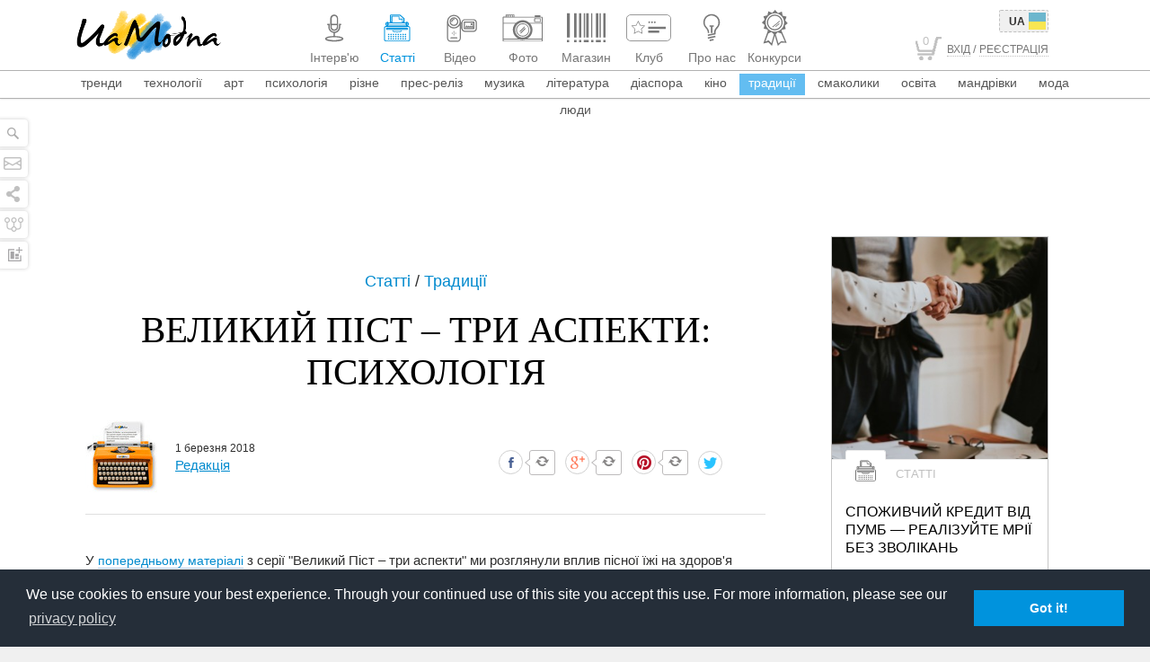

--- FILE ---
content_type: text/html; charset=utf-8
request_url: https://uamodna.com/articles/velykyy-pist-try-aspekty-psyhologiya/
body_size: 32480
content:
<!DOCTYPE html>
<!--[if IE 7 ]>
<html lang="en" class="no-js ie7 ie"> <![endif]-->
<!--[if IE 8 ]>
<html lang="en" class="no-js ie8 ie"> <![endif]-->
<!--[if IE 9 ]>
<html lang="en" class="no-js ie9 ie"> <![endif]-->
<!--[if (gt IE 9)|!(IE)]> <!-->
<html class="no-js" xmlns:fb="http://ogp.me/ns/fb#"> <!-- <![endif]-->
<head>
	<meta http-equiv="Content-Type" content="text/html; charset=utf-8"/>
<meta name="viewport" content="width=device-width, initial-scale=1.0"/>
<meta name="robots" content="NOODP">
<link rel="apple-touch-icon" sizes="57x57" href="/apple-touch-icon-57x57.png">
<link rel="apple-touch-icon" sizes="114x114" href="/apple-touch-icon-114x114.png">
<link rel="apple-touch-icon" sizes="72x72" href="/apple-touch-icon-72x72.png">
<link rel="apple-touch-icon" sizes="144x144" href="/apple-touch-icon-144x144.png">
<link rel="apple-touch-icon" sizes="60x60" href="/apple-touch-icon-60x60.png">
<link rel="apple-touch-icon" sizes="120x120" href="/apple-touch-icon-120x120.png">
<link rel="apple-touch-icon" sizes="76x76" href="/apple-touch-icon-76x76.png">
<link rel="apple-touch-icon" sizes="152x152" href="/apple-touch-icon-152x152.png">
<link rel="icon" type="image/png" href="/favicon-196x196.png" sizes="196x196">
<link rel="icon" type="image/png" href="/favicon-160x160.png" sizes="160x160">
<link rel="icon" type="image/png" href="/favicon-96x96.png" sizes="96x96">
<link rel="icon" type="image/png" href="/favicon-16x16.png" sizes="16x16">
<link rel="icon" type="image/png" href="/favicon-32x32.png" sizes="32x32">
<meta name="msapplication-TileColor" content="#ffffff">
<meta name="msapplication-TileImage" content="/mstile-144x144.png">
	<meta name="robots" content="index, follow"/>
<meta name="description" content="У попередньому матеріалі з серії 'Великий Піст – три аспекти' ми розглянули вплив пісної їжі на здоров'я людей. Сьогодні ж детальніше зупинимось на психологічних та емоційних процесах, які відбуваються з людиною впродовж передвеликоднього посту. Душевний аскетизм та милосердя – основні 'кити', заради яких вартує спробувати дотримуватись 40-денного "/>
<meta property="og:title" content="Великий піст – три аспекти: Психологія"/>
<meta property="fb:app_id" content="643289372353073"/>
<meta property="og:url"
      content="https://uamodna.com/articles/velykyy-pist-try-aspekty-psyhologiya/"/>
<meta property="og:description" content="В даній статті ми детально зупинимось на психологічних та емоційних процесах, які відбуваються з людиною впродовж передвеликоднього посту. Душевний аскетизм та милосердя – основні “кити”, заради яких вартує спробувати дотримуватись 40-денного посту перед Великоднем."/>
<meta itemprop="name" content="Великий Піст: психологічні та емоційні процеси"/>
<meta itemprop="description" content="В даній статті ми детально зупинимось на психологічних та емоційних процесах, які відбуваються з людиною впродовж передвеликоднього посту. Душевний аскетизм та милосердя – основні “кити”, заради яких вартує спробувати дотримуватись 40-денного посту перед Великоднем."/>

						<meta property="og:image" content="https://uamodna.com/assets/articlesmain/image/b/7/2/b7250oqg/mail_big.jpg"/>
			
	<link rel="canonical" href="https://uamodna.com/articles/velykyy-pist-try-aspekty-psyhologiya/"/>
<title>Великий Піст: психологічні та емоційні процеси</title>


<!-- Facebook Pixel Code -->
<script src="https://platform.instagram.com/en_US/embeds.js"></script>
<script src="https://platform.twitter.com/widgets.js" charset="utf-8"></script>
<script>
    !function(f,b,e,v,n,t,s){if(f.fbq)return;n=f.fbq=function(){n.callMethod?
        n.callMethod.apply(n,arguments):n.queue.push(arguments)};if(!f._fbq)f._fbq=n;
        n.push=n;n.loaded=!0;n.version='2.0';n.queue=[];t=b.createElement(e);t.async=!0;
        t.src=v;s=b.getElementsByTagName(e)[0];s.parentNode.insertBefore(t,s)}(window,
        document,'script','https://connect.facebook.net/en_US/fbevents.js');
    fbq('init', '1246328328757686'); // Insert your pixel ID here.
    fbq('track', 'PageView');
</script>
<script async src="https://pagead2.googlesyndication.com/pagead/js/adsbygoogle.js?client=ca-pub-3742025816720457"
 	crossorigin="anonymous"></script>
<script>
     (adsbygoogle = window.adsbygoogle || []).push({});
</script>
<noscript><img height="1" width="1" style="display:none"
               src="https://www.facebook.com/tr?id=1246328328757686&ev=PageView&noscript=1"
    /></noscript>
<!-- DO NOT MODIFY -->
<!-- End Facebook Pixel Code -->			<link rel="stylesheet" href="/css/production/main.min.css">
	
		
<!--[if IE]>
<script src="https://oss.maxcdn.com/libs/html5shiv/3.7.0/html5shiv.js"></script>
<script src="https://cdnjs.cloudflare.com/ajax/libs/livingston-css3-mediaqueries-js/1.0.0/css3-mediaqueries.min.js"></script>
<script src="/js/jquery/jquery.placeholder.min.js"></script>
<![endif]-->
<!-- start analytics -->
<!--LiveInternet counter-->
<script type="text/javascript"><!--
	new Image().src = "//counter.yadro.ru/hit?r" +
		escape(document.referrer) + ((typeof(screen) == "undefined") ? "" :
		";s" + screen.width + "*" + screen.height + "*" + (screen.colorDepth ?
			screen.colorDepth : screen.pixelDepth)) + ";u" + escape(document.URL) +
		";" + Math.random();//--></script>
<!--/LiveInternet-->
<!-- I.UA GIF 1x1 -->
<script type="text/javascript"><!--
	iS = 'http' + (window.location.protocol == 'https:' ? 's' : '') +
		'://r.i.ua/s?u185294&p0&n' + Math.random();
	iD = document;
	if (!iD.cookie)iD.cookie = "b=b; path=/";
	if (iD.cookie)iS += '&c1';
	iS += '&d' + (screen.colorDepth ? screen.colorDepth : screen.pixelDepth)
		+ "&w" + screen.width + '&h' + screen.height;
	iT = iR = iD.referrer.replace(iP = /^[a-z]*:\/\//, '');
	iH = window.location.href.replace(iP, '');
	((iI = iT.indexOf('/')) != -1) ? (iT = iT.substring(0, iI)) : (iI = iT.length);
	if (iT != iH.substring(0, iI))iS += '&f' + escape(iR);
	iS += '&r' + escape(iH);
	iD.write('<img src="' + iS + '" border="0" width="1" height="1" />');
	//--></script>
<!-- End of I.UA GIF 1x1 -->

<script src="/js/libs/adriver.core.2.ua.min.js"></script>
<script language="JavaScript">
	var N = 3;
	var ar_duo1 = Math.floor(Math.random()*N+1);
</script>	<link rel="stylesheet" type="text/css" href="//cdnjs.cloudflare.com/ajax/libs/cookieconsent2/3.0.3/cookieconsent.min.css" />
</head>

<body style="overflow-x: hidden" class="site-template ">
<!-- Global site tag (gtag.js) - Google Analytics -->
<script async src="https://www.googletagmanager.com/gtag/js?id=UA-37028965-1"></script>
<script>
    window.dataLayer = window.dataLayer || [];
    function gtag(){dataLayer.push(arguments);}
    gtag('js', new Date());

    gtag('config', 'UA-37028965-1');
</script>
<div class="main-container-outer">
	<div class="main-container">
		<div class="search-panel" style="display: block; z-index:9999">
	<!-- SEARCH FORM START TODO: REMOVE SEARCH FORM FROM HERE -->
	<form method="get" action='https://uamodna.com' class="search-form">
		<input onfocus="this.placeholder = ''"
		       onblur="this.placeholder = 'Пошук'"
		       name="q"
		       type="text" id="faq_search_input-p" placeholder="Пошук"
		       value=""/>
		<button type="submit" value="" title="Пошук"><span></span></button>
	</form>
	<!-- SEARCH FORM END -->
</div>		<div class="left-socials hidden-xs">
	<ul>
		<li>
			<span class="search" onclick="Site.searchPanel.toggle(this)">
			</span>
		</li>
		<li>
			<span class="contact-form uPopup staticPopup" data-mfp-src="#contactForm" title="Напишіть нам"></span>
		</li>
		<li>
			<span class="shares" onclick="Site.socialsPanel.toggle(this);" title="Стежте за нами в соцмережах"></span>
		</li>
		<li>
			<span class="sitemap">
				<a href="https://uamodna.com/map/" style="display: block;position: absolute;width: 100%;height: 100%;z-index: 10;" title="Карта сайту"></a>
			</span>
		</li>
		<li>
			<span class="statistic" title="Статистика">
				<a href="https://uamodna.com/statistic/" style="display: block;position: absolute;width: 100%;height: 100%;z-index: 10;"></a>
			</span>
		</li>
	</ul>
</div>

<div class="socials-panel" id="socialsPanel">
	<div class="inner-wrap">
		<div class="inner">
			<div class="socials-panel-border">
								<ul>
					<li class="transition uPopup staticPopup" data-mfp-src="#subscribe">Підписатись <span><i
								class="socials-subscribe"></i></span></li>

																		<li class="transition">
								<a href="https://facebook.com/UAModna" target="_blank">
									Facebook									<span><i class="socials-facebook"></i></span>
								</a>
							</li>
																								<li class="transition">
								<a href="https://plus.google.com/u/0/115144884297123100482/posts" target="_blank">
									Google+									<span><i class="socials-google"></i></span>
								</a>
							</li>
																								<li class="transition">
								<a href="https://twitter.com/UAModna" target="_blank">
									Twitter									<span><i class="socials-twitter"></i></span>
								</a>
							</li>
																								<li class="transition">
								<a href="https://vk.com/uamodna" target="_blank">
									Vkontakte									<span><i class="socials-vk"></i></span>
								</a>
							</li>
																								<li class="transition">
								<a href="https://www.pinterest.com/uamodna/" target="_blank">
									Pinterest									<span><i class="socials-pinterest"></i></span>
								</a>
							</li>
																								<li class="transition">
								<a href="https://www.odnoklassniki.ru/group/54628771430423" target="_blank">
									Odnoklassniki									<span><i class="socials-odnoklassniki"></i></span>
								</a>
							</li>
																								<li class="transition">
								<a href="https://vimeo.com/uamodna" target="_blank">
									Vimeo									<span><i class="socials-vimeo"></i></span>
								</a>
							</li>
																								<li class="transition">
								<a href="https://www.youtube.com/user/UAModna" target="_blank">
									Youtube									<span><i class="socials-youtube"></i></span>
								</a>
							</li>
																								<li class="transition">
								<a href="https://instagram.com/uamodna#" target="_blank">
									Instagram									<span><i class="socials-instagram"></i></span>
								</a>
							</li>
																								<li class="transition">
								<a href="https://t.me/uamodnaa" target="_blank">
									Telegram									<span><i class="socials-telegram"></i></span>
								</a>
							</li>
											
					<li class="transition"><a href="/rss/">RSS<span><i class="socials-rss"></i></span></a></li>

					<li><a href="http://www.ukietech.com" target="_blank" class="ukielogo" title="Ukietech"><i></i><span style="font-size: 0px">Ukietech Chicago Web Design</span></a></li>
				</ul>
			</div>
		</div>

			</div>
</div>

		<div id="header_filters_wrap" class="autoHide">
			<header id="main-header">
	<div class="container-fluid">
		<nav class="navbar navbar-default" role="navigation">
			<div class="container-fluid">
				<div class="navbar-header">

					<!-- MOBILE MENU TOGGLE BUTTON START -->
					<button type="button" class="navbar-toggle lines-toggle" onclick="mobileMenu.toggle()">
						<span class="sr-only"></span>
						<span class="icon-bar"></span>
						<span class="icon-bar"></span>
						<span class="icon-bar"></span>
					</button>
					<!-- MOBILE MENU TOGGLE BUTTON END -->

					<!-- MOBILE SITE LOGO START -->
					<a href="https://uamodna.com/" onclick="return Site.loadpage(this.href);"
					   class="sitelogo visible-xs">
						<img src="/images/logo.png"
						     alt="UaModna"
						     title="UA Modna"/>
					</a>
					<!-- MOBILE SITE LOGO END -->

					<!-- MOBILE SHOPPING CART START -->
											<a class="navbar-toggle cart-button visible-xs" id="mobileCart"
						   href="https://uamodna.com/store/checkout/"
						   onclick="return Site.loadpage(this.href);">
							<span class="mobile-cart-icon"><i>0</i></span>
						</a>
										<!-- MOBILE SHOPPING CART END -->

				</div>
				<div class="collapse navbar-collapse" id="bs-example-navbar-collapse-1">
					<nav class="width">
						<div class="container-fluid">
							<div class="col-sm-3 col-md-4">

								<!-- FOR SEO: SET H1 TAG -->
																<!-- END SET H1 TAG -->

								<!-- SITE LOGO START -->

								<a class="sitelogo hidden-xs" onclick="return Site.loadpage(this.href);"
								   href="https://uamodna.com/">
									<img src="/images/logo.png"
									     alt="UaModna"
									     title="UA Modna"/>
								</a>
								<!-- SITE LOGO END -->

							</div>

							<div
									class="text-center col-lg-15  col-sm-18 col-md-16 ">

																<ul class="nav navbar-nav">

									
									<!-- MAIN MENU ITEMS START -->
																			<li>
																							<a href="https://uamodna.com/interview/"
														onclick="return Site.loadpage(this.href);"                                                   class="interview-icon ">
													<span class="nav-icon">
														<svg xmlns="http://www.w3.org/2000/svg" xmlns:xlink="http://www.w3.org/1999/xlink" version="1.1" id="Layer_icon_interview" x="0px" y="0px" width="50px" height="40px" viewBox="0 0 50 40" enable-background="new 0 0 50 40" xml:space="preserve">
<path fill-rule="evenodd" clip-rule="evenodd" fill="#C0C0C0" d="M24.2,29.1c0-0.1,0-0.1,0-0.2c0-1,0-2.1,0-3.1c0-0.1,0-0.1-0.1-0.2  c-2.9-0.4-5-2.5-5.6-5.4c-0.1-0.4-0.1-0.8-0.1-1.2c0-0.6,0-1.2,0-1.7c0,0,0-0.1,0-0.2c-0.4,0-0.7,0-1.1,0c0-0.5,0-1,0-1.5  c0.9,0,1.8,0,2.6,0c0,0.1,0,0.1,0,0.2c0,1.1,0,2.2,0,3.4c0,2.4,1.7,4.4,4,5c2.9,0.7,5.8-1.3,6.2-4.3c0-0.3,0-0.5,0.1-0.8  c0-1.2,0-2.3,0-3.5c0-0.1,0-0.1,0-0.2c0.9,0,1.7,0,2.6,0c0,0.5,0,1,0,1.5c-0.4,0-0.7,0-1.1,0c0,0.1,0,0.1,0,0.2c0,0.8,0,1.6,0,2.4  c-0.2,2.4-1.3,4.1-3.3,5.4c-0.8,0.5-1.6,0.7-2.5,0.9c0,0-0.1,0-0.2,0c0,1.1,0,2.2,0,3.3c0.1,0,0.1,0,0.2,0c1.7,0,3.3,0.2,5,0.5  c0.9,0.2,1.9,0.4,2.8,0.8c0.4,0.2,0.7,0.4,1,0.7c0.7,0.6,0.7,1.5,0,2.1c-0.4,0.4-0.9,0.7-1.4,0.9c-1,0.4-2.1,0.6-3.2,0.8  c-2.4,0.4-4.9,0.4-7.4,0.3c-1.5-0.1-3-0.3-4.4-0.6c-0.8-0.2-1.6-0.4-2.4-0.9c-0.2-0.2-0.5-0.4-0.7-0.6c-0.4-0.5-0.4-1.2,0-1.8  c0.3-0.4,0.7-0.7,1.2-0.9c0.8-0.4,1.6-0.6,2.5-0.8c1.6-0.3,3.3-0.5,4.9-0.5C24,29.1,24.1,29.1,24.2,29.1z M25.2,33.7  c1.7,0,3.8-0.1,5.8-0.6c0.7-0.2,1.4-0.3,2.1-0.7c0.1-0.1,0.3-0.2,0.4-0.3c0.1-0.1,0.1-0.1,0-0.2c-0.2-0.1-0.3-0.2-0.5-0.3  c-0.7-0.3-1.5-0.5-2.3-0.6c-1.4-0.3-2.8-0.4-4.1-0.5c-2.4-0.1-4.7,0-7.1,0.4c-0.8,0.2-1.6,0.3-2.4,0.7c-0.2,0.1-0.4,0.2-0.6,0.4  c-0.1,0.1-0.1,0.1,0,0.2c0.2,0.1,0.4,0.2,0.6,0.3c1,0.4,2,0.6,3,0.8C21.7,33.6,23.2,33.7,25.2,33.7z"/>
<path fill-rule="evenodd" clip-rule="evenodd" fill="#C0C0C0" d="M20.6,14.3c0-1.6,0-3.2,0-4.8c0-2,1.4-3.7,3.3-4.2  c2.8-0.7,5.4,1.4,5.4,4.2c0,3.2,0,6.3,0,9.5c0,0.2,0,0.3,0,0.5c-0.2,1.8-1.5,3.3-3.2,3.7c-2.4,0.6-4.8-0.9-5.3-3.3  c-0.1-0.3-0.1-0.7-0.1-1C20.6,17.4,20.6,15.8,20.6,14.3z M22.2,15.5c1.9,0,3.8,0,5.7,0c0-0.1,0-0.1,0-0.1c0-1.9,0-3.8,0-5.7  c0-0.1,0-0.3,0-0.4c-0.2-1.6-1.7-2.8-3.3-2.5c-1.4,0.3-2.3,1.4-2.3,2.8c0,1.9,0,3.9,0,5.8C22.2,15.4,22.2,15.5,22.2,15.5z M22.2,17  c0,0.7,0,1.4,0,2.1c0,1.5,1.3,2.7,2.8,2.7c1.6,0,2.9-1.2,2.9-2.8c0-0.6,0-1.2,0-1.9c0,0,0-0.1,0-0.1C25.9,17,24.1,17,22.2,17z"/>
</svg>													</span>
													<span class="nav-title">
														<span>Інтерв'ю</span>													</span>
												</a>

																						</li>
																			<li>
																							<a href="https://uamodna.com/articles/"
														onclick="return Site.loadpage(this.href);"                                                   class="articles-icon active">
													<span class="nav-icon">
														<svg xmlns="http://www.w3.org/2000/svg" xmlns:xlink="http://www.w3.org/1999/xlink" version="1.1" id="Layer_icon_articles" x="0px" y="0px" width="50px" height="40px" viewBox="0 0 50 40" enable-background="new 0 0 50 40" xml:space="preserve">
<g>
	<g>
		<path fill="#C0C0C0" d="M37.1,35.1H12.9c-1.4,0-2.5-0.9-2.5-2.1V20.1c0-1.2,1.1-2.1,2.5-2.1h24.3c0.7,0,1.3,0.2,1.7,0.6    c0.5,0.4,0.7,0.9,0.7,1.5V33C39.6,34.2,38.5,35.1,37.1,35.1z M12.9,19c-0.7,0-1.4,0.5-1.4,1.2V33c0,0.6,0.6,1.2,1.4,1.2h24.3    c0.7,0,1.4-0.5,1.4-1.2V20.1c0-0.3-0.1-0.6-0.4-0.8c-0.3-0.2-0.6-0.3-1-0.3H12.9z"/>
	</g>
</g>
<circle fill="#C0C0C0" cx="15.6" cy="32.3" r="0.8"/>
<circle fill="#C0C0C0" cx="15.6" cy="29.8" r="0.8"/>
<circle fill="#C0C0C0" cx="15.6" cy="27.4" r="0.8"/>
<circle fill="#C0C0C0" cx="18.3" cy="32.3" r="0.8"/>
<circle fill="#C0C0C0" cx="18.3" cy="29.8" r="0.8"/>
<circle fill="#C0C0C0" cx="18.3" cy="27.4" r="0.8"/>
<circle fill="#C0C0C0" cx="20.9" cy="32.3" r="0.8"/>
<circle fill="#C0C0C0" cx="20.9" cy="29.8" r="0.8"/>
<circle fill="#C0C0C0" cx="20.9" cy="27.4" r="0.8"/>
<circle fill="#C0C0C0" cx="23.6" cy="32.3" r="0.8"/>
<circle fill="#C0C0C0" cx="23.6" cy="29.8" r="0.8"/>
<circle fill="#C0C0C0" cx="23.6" cy="27.4" r="0.8"/>
<g>
	<g>
		<path fill="#C0C0C0" d="M25,25.2c-3.1,0-5.4-0.9-5.4-2.2v-0.3h10.8V23C30.4,24.3,28.1,25.2,25,25.2z M20.4,23.3    c0.4,0.6,2.2,1.3,4.6,1.3s4.2-0.6,4.6-1.3H20.4z"/>
	</g>
</g>
<circle fill="#C0C0C0" cx="26.3" cy="32.3" r="0.8"/>
<circle fill="#C0C0C0" cx="26.3" cy="29.8" r="0.8"/>
<circle fill="#C0C0C0" cx="26.3" cy="27.4" r="0.8"/>
<circle fill="#C0C0C0" cx="29" cy="32.3" r="0.8"/>
<circle fill="#C0C0C0" cx="29" cy="29.8" r="0.8"/>
<circle fill="#C0C0C0" cx="29" cy="27.4" r="0.8"/>
<circle fill="#C0C0C0" cx="31.7" cy="32.3" r="0.8"/>
<circle fill="#C0C0C0" cx="31.7" cy="29.8" r="0.8"/>
<circle fill="#C0C0C0" cx="31.7" cy="27.4" r="0.8"/>
<circle fill="#C0C0C0" cx="34.3" cy="32.3" r="0.8"/>
<circle fill="#C0C0C0" cx="34.3" cy="29.8" r="0.8"/>
<circle fill="#C0C0C0" cx="34.3" cy="27.4" r="0.8"/>
<g>
	<g>
		<path fill="#C0C0C0" d="M36,22.3H13.9c-0.6,0-1.2-0.6-1.2-1.3c0-0.7,0.5-1.3,1.2-1.3H36c0.6,0,1.2,0.6,1.2,1.3    C37.2,21.8,36.6,22.3,36,22.3z M13.9,21c-0.1,0-0.1,0.1-0.1,0.1c0,0.1,0,0.1,0.1,0.1H36c0.1,0,0.1-0.1,0.1-0.1    c0-0.1,0-0.1-0.1-0.1H13.9z"/>
	</g>
</g>
<g>
	<g>
		<path fill="#C0C0C0" d="M35.5,17.4h-21V14h21V17.4z M15.6,16.5h18.8V15H15.6V16.5z"/>
	</g>
</g>
<g>
	<g>
		<path fill="#C0C0C0" d="M14.9,18.3l-0.6,0c-1.2,0-2.2-0.8-2.2-1.9v-1.2c0-1,1-1.8,2.2-1.9l0.6,0V18.3z M13.8,14.4    c-0.3,0.2-0.5,0.5-0.5,0.8v1.2c0,0.3,0.2,0.6,0.5,0.8V14.4z"/>
	</g>
</g>
<g>
	<g>
		<path fill="#C0C0C0" d="M35.1,18.3v-5l0.6,0c1.2,0,2.2,0.8,2.2,1.9v1.2c0,1-1,1.8-2.2,1.9L35.1,18.3z M36.2,14.4v2.8    c0.3-0.2,0.5-0.5,0.5-0.8v-1.2C36.7,14.9,36.5,14.6,36.2,14.4z"/>
	</g>
</g>
<g>
	<g>
		<path fill="#C0C0C0" d="M33.1,14h-2.7v-3.3h-3c-0.2,0-0.4-0.1-0.5-0.2c-0.1-0.1-0.2-0.3-0.2-0.4V7.5h-7V14h-2.7V6.3    c0-0.3,0.1-0.6,0.4-0.8c0.3-0.2,0.6-0.3,1-0.3h9.3c0.4,0,0.7,0.1,1,0.3l4.2,3.6c0.3,0.2,0.4,0.5,0.4,0.8V14z M31.5,13H32V9.9    c0-0.1,0-0.1-0.1-0.2l-4.2-3.6c0,0-0.1-0.1-0.2-0.1h-9.3c-0.1,0-0.1,0-0.2,0.1c0,0-0.1,0.1-0.1,0.2V13h0.5V6.5h9.2v3.2h3.7V13z"/>
	</g>
</g>
</svg>													</span>
													<span class="nav-title">
														<span>Статті</span>													</span>
												</a>

																						</li>
																			<li>
																							<a href="https://uamodna.com/videos/"
														onclick="return Site.loadpage(this.href);"                                                   class="videos-icon ">
													<span class="nav-icon">
														<svg xmlns="http://www.w3.org/2000/svg" xmlns:xlink="http://www.w3.org/1999/xlink" version="1.1" id="Layer_icon_videos" x="0px" y="0px" width="50px" height="40px" viewBox="0 0 50 40" enable-background="new 0 0 50 40" xml:space="preserve">
<path fill-rule="evenodd" clip-rule="evenodd" fill="#C0C0C0" d="M26.5,20.6c-0.1,0-0.3,0-0.4,0c-0.1,0-0.1,0-0.2,0  c0,0.1,0,0.1,0,0.2c0,3.6,0,7.1,0,10.7c0,1-0.3,1.8-0.9,2.6c-0.8,0.9-1.8,1.4-3,1.4c-2.5,0-5,0-7.5,0c-2.2,0-3.9-1.7-3.9-3.9  c0-6.2,0-12.4,0-18.5c0-3.6,2.6-6.7,6.2-7.4c4.3-0.8,8.5,2.1,9.1,6.5c0.1,0.5,0.1,1,0.1,1.6c0,0.1,0,0.1,0,0.2c0.2,0,0.4,0,0.6,0  c0-0.2,0-0.4,0.1-0.5c0.3-1.8,1.9-3.1,3.7-3.1c0.1,0,0.2,0,0.2,0c3.1,0,6.1,0,9.2,0c1.3,0,2.4,0.5,3.2,1.5c0.5,0.7,0.8,1.4,0.8,2.2  c0,2.2,0,4.5,0,6.7c0,1.9-1.5,3.5-3.4,3.7c-0.2,0-0.4,0-0.6,0c-3.1,0-6.2,0-9.3,0c-1.9,0-3.5-1.3-3.9-3.2  C26.5,21,26.5,20.8,26.5,20.6z M24.6,17.3c-1.6,2.2-3.7,3.4-6.4,3.4c-2.7,0-4.8-1.2-6.4-3.4c0,0.1,0,0.1,0,0.2c0,4.7,0,9.3,0,14  c0,0.1,0,0.1,0,0.2c0,1.4,1.2,2.6,2.7,2.6c2.5,0,5,0,7.5,0c0.2,0,0.3,0,0.5,0c1.3-0.2,2.2-1.3,2.2-2.6c0-4.7,0-9.4,0-14.2  C24.6,17.4,24.6,17.3,24.6,17.3z M35.1,11.4c-1.5,0-3.1,0-4.6,0c0,0,0,0,0,0c-1.5,0-2.7,1.1-2.7,2.7c0,2.1,0,4.3,0,6.4  c0,1.5,1.2,2.7,2.7,2.7c3.1,0,6.2,0,9.3,0c0.2,0,0.3,0,0.5,0c1.3-0.2,2.2-1.3,2.2-2.6c0-2.1,0-4.3,0-6.4c0-0.2,0-0.4-0.1-0.6  c-0.3-1.2-1.3-2.1-2.6-2.1C38.2,11.4,36.6,11.4,35.1,11.4z M18.2,19.4c3.5,0,6.4-2.8,6.4-6.3c0-3.5-2.9-6.3-6.3-6.3  c-3.6,0-6.4,2.8-6.4,6.3C11.8,16.6,14.7,19.4,18.2,19.4z M26.5,15.1c-0.2,0-0.3,0-0.4,0c-0.1,0-0.2,0-0.2,0.2c0,1.3,0,2.7,0,4  c0,0,0,0.1,0,0.1c0.2,0,0.4,0,0.6,0C26.5,17.9,26.5,16.5,26.5,15.1z"/>
<path fill-rule="evenodd" clip-rule="evenodd" fill="#C0C0C0" d="M26.5,15.1c0,1.4,0,2.9,0,4.3c-0.2,0-0.4,0-0.6,0c0,0,0-0.1,0-0.1  c0-1.3,0-2.7,0-4c0-0.1,0-0.2,0.2-0.2C26.2,15.1,26.3,15.1,26.5,15.1z"/>
<path fill-rule="evenodd" clip-rule="evenodd" fill="#C0C0C0" d="M18.2,31.8c-1.1,0-2.2,0-3.3,0c-0.5,0-0.7-0.4-0.6-0.8  c0.1-0.2,0.2-0.4,0.5-0.4c0.1,0,0.2,0,0.3,0c2.1,0,4.2,0,6.3,0c0,0,0.1,0,0.2,0c0.4,0,0.6,0.3,0.6,0.6c0,0.4-0.3,0.6-0.6,0.6  C20.4,31.8,19.3,31.8,18.2,31.8z"/>
<path fill-rule="evenodd" clip-rule="evenodd" fill="#C0C0C0" d="M20.1,25.4c0.4,0,0.6,0.3,0.6,0.6c0,0.4-0.3,0.6-0.6,0.6  c-0.4,0-0.6-0.3-0.6-0.6C19.5,25.7,19.7,25.4,20.1,25.4z"/>
<path fill-rule="evenodd" clip-rule="evenodd" fill="#C0C0C0" d="M18.2,27.3c0.4,0,0.6,0.3,0.6,0.6c0,0.4-0.3,0.6-0.6,0.6  c-0.4,0-0.6-0.3-0.6-0.6S17.9,27.3,18.2,27.3z"/>
<path fill-rule="evenodd" clip-rule="evenodd" fill="#C0C0C0" d="M18.2,25.4c0.4,0,0.6,0.2,0.6,0.6c0,0.4-0.3,0.6-0.6,0.6  c-0.4,0-0.6-0.3-0.6-0.6C17.6,25.7,17.8,25.4,18.2,25.4z"/>
<path fill-rule="evenodd" clip-rule="evenodd" fill="#C0C0C0" d="M18.2,24.8c-0.4,0-0.6-0.3-0.6-0.6c0-0.4,0.3-0.6,0.6-0.6  c0.4,0,0.6,0.3,0.6,0.6C18.9,24.6,18.6,24.8,18.2,24.8z"/>
<path fill-rule="evenodd" clip-rule="evenodd" fill="#C0C0C0" d="M17,26c0,0.4-0.3,0.6-0.6,0.6c-0.4,0-0.6-0.3-0.6-0.6  c0-0.4,0.3-0.6,0.6-0.6C16.7,25.4,17,25.7,17,26z"/>
<path fill-rule="evenodd" clip-rule="evenodd" fill="#C0C0C0" d="M35.1,12.9c1.7,0,3.4,0,5,0c0.1,0,0.2,0,0.3,0  c0.3,0.1,0.5,0.3,0.5,0.5c0,0.1,0,0.1,0,0.2c0,2.4,0,4.8,0,7.3c0,0,0,0.1,0,0.1c0,0.4-0.2,0.6-0.6,0.6c-0.1,0-0.1,0-0.2,0  c-3.4,0-6.7,0-10.1,0c-0.1,0-0.1,0-0.2,0c-0.3,0-0.5-0.3-0.5-0.5c0,0,0-0.1,0-0.2c0-2.4,0-4.8,0-7.3c0,0,0,0,0,0  c0-0.4,0.2-0.7,0.7-0.7c0.8,0,1.5,0,2.2,0C33.2,12.9,34.1,12.9,35.1,12.9z M39.6,20.3c0-2.1,0-4.1,0-6.1c-3,0-6,0-9,0  c0,2.1,0,4.1,0,6.1C33.6,20.3,36.6,20.3,39.6,20.3z"/>
<path fill-rule="evenodd" clip-rule="evenodd" fill="#C0C0C0" d="M18.2,8.3c2.7,0,4.9,2.2,4.9,4.8c0,2.6-2.2,4.8-4.9,4.8  c-2.7,0-4.9-2.2-4.8-4.8C13.4,10.4,15.6,8.3,18.2,8.3z M18.2,16.6c2,0,3.6-1.6,3.6-3.5c0-2-1.6-3.5-3.6-3.5c-2,0-3.6,1.6-3.6,3.5  C14.6,15,16.3,16.6,18.2,16.6z"/>
<path fill-rule="evenodd" clip-rule="evenodd" fill="#C0C0C0" d="M38.8,19.7c-0.3,0-0.6-0.1-0.8-0.2c0,0-0.1,0-0.1,0  c-0.6,0.3-1.2,0.3-1.7,0c0,0-0.1,0-0.1,0c-0.6,0.3-1.2,0.3-1.7,0c0,0-0.1,0-0.1,0c-0.6,0.3-1.2,0.3-1.8,0c0,0-0.1,0-0.1,0  c-0.3,0.2-0.5,0.2-0.8,0.2c-0.4,0-0.7-0.2-0.7-0.6c0-0.4,0.2-0.6,0.6-0.7c0.2,0,0.2,0,0.3-0.2c0-0.1,0.1-0.2,0.1-0.3  c0.1-0.3,0.3-0.4,0.6-0.4c0.3,0,0.5,0.1,0.6,0.4c0,0.1,0.1,0.3,0.1,0.4c0,0.1,0.1,0.2,0.3,0.2c0.1,0,0.2-0.1,0.3-0.2  c0-0.1,0.1-0.2,0.1-0.3c0.1-0.3,0.3-0.4,0.6-0.4c0.3,0,0.5,0.1,0.6,0.4c0,0.1,0.1,0.2,0.1,0.3c0.1,0.2,0.1,0.2,0.3,0.2  c0.2,0,0.2-0.1,0.3-0.2c0-0.1,0.1-0.2,0.1-0.3c0.1-0.3,0.3-0.4,0.6-0.4c0.3,0,0.5,0.1,0.6,0.4c0,0.1,0.1,0.2,0.1,0.3  c0,0.1,0.1,0.2,0.3,0.2c0.1,0,0.2-0.1,0.2-0.2c0-0.1,0.1-0.2,0.1-0.3c0.1-0.3,0.4-0.5,0.7-0.4c0.3,0,0.5,0.3,0.5,0.6  c0,0.2,0,0.2,0.2,0.3c0.1,0,0.2,0,0.3,0.1c0.3,0.1,0.5,0.3,0.4,0.7C39.4,19.5,39.2,19.7,38.8,19.7C38.8,19.7,38.8,19.7,38.8,19.7z"/>
<path fill-rule="evenodd" clip-rule="evenodd" fill="#C0C0C0" d="M39,15.9c0,0.6-0.5,1.1-1.1,1.1c-0.6,0-1.1-0.5-1.1-1.1  c0-0.6,0.5-1.1,1.1-1.1C38.5,14.8,39,15.3,39,15.9z"/>
<path fill-rule="evenodd" clip-rule="evenodd" fill="#C0C0C0" d="M18.1,10.1c0.1,0,0.2,0,0.3,0c0.3,0.1,0.5,0.4,0.4,0.7  c0,0.3-0.3,0.5-0.6,0.5c-0.2,0-0.4,0-0.5,0.1c-0.7,0.2-1.2,0.8-1.2,1.6c0,0.4-0.2,0.7-0.6,0.7c-0.4,0-0.7-0.2-0.7-0.6  c0-1,0.5-1.9,1.3-2.5C17,10.3,17.5,10.2,18.1,10.1z"/>
</svg>													</span>
													<span class="nav-title">
														<span>Відео</span>													</span>
												</a>

																						</li>
																			<li>
																							<a href="https://uamodna.com/photos/"
														onclick="return Site.loadpage(this.href);"                                                   class="photos-icon ">
													<span class="nav-icon">
														<svg xmlns="http://www.w3.org/2000/svg" xmlns:xlink="http://www.w3.org/1999/xlink" version="1.1" id="Layer_icon_photos" x="0px" y="0px" width="50px" height="40px" viewBox="0 0 50 40" enable-background="new 0 0 50 40" xml:space="preserve">
<g>
	<g>
		<path fill-rule="evenodd" clip-rule="evenodd" fill="#C0C0C0" d="M5.8,7.7c0-0.1,0-0.2,0-0.2c0-0.6,0-1.1,0-1.7    c0-0.5,0.1-0.6,0.6-0.6c2.6,0,5.2,0,7.8,0c0.3,0,0.6,0,0.9,0c0.4,0,0.5,0.2,0.5,0.5c0,0.6,0,1.2,0,1.8c0,0.1,0,0.1,0,0.2    c7.5,0,15.1,0,22.6,0c0-0.6,0-1.2,0-1.7c0.1,0,0.1,0,0.2,0c1.9,0,3.9,0,5.8,0c0.2,0,0.2,0,0.2,0.2c0,0.5,0,1,0,1.5    c0.1,0,0.1,0,0.2,0c0.6,0,1.2,0,1.8,0c0.4,0,0.5,0.2,0.5,0.5c0,0,0,0.1,0,0.1c0,8.7,0,17.4,0,26.1c0,0.1,0,0.2,0,0.2    c0,0.2-0.2,0.4-0.4,0.4c-0.1,0-0.1,0-0.2,0c-14.4,0-28.8,0-43.1,0c-0.1,0-0.1,0-0.2,0c-0.2,0-0.4-0.2-0.4-0.4c0-0.1,0-0.1,0-0.2    c0-8.8,0-17.5,0-26.2c0,0,0-0.1,0-0.1c0-0.3,0.2-0.5,0.5-0.5c0.8,0,1.6,0,2.4,0C5.6,7.7,5.7,7.7,5.8,7.7z M33.1,15.3    c2.2,2.7,3,5.7,2.4,9.1c-0.7,3.4-2.6,5.9-5.6,7.6c5.4,0,10.8,0,16.2,0c0-5.6,0-11.1,0-16.7C41.8,15.3,37.5,15.3,33.1,15.3z     M3.5,15.3c0,5.6,0,11.1,0,16.7c5.4,0,10.8,0,16.1,0c-3-1.7-4.9-4.2-5.6-7.6c-0.7-3.4,0.2-6.4,2.4-9.1    C12.1,15.3,7.8,15.3,3.5,15.3z M3.5,14.4c0.1,0,0.2,0,0.2,0c4.4,0,8.9,0,13.3,0c0.1,0,0.3,0,0.4-0.1c1.9-1.7,4.1-2.6,6.6-2.8    c3.1-0.2,5.8,0.8,8.1,2.8c0.1,0.1,0.2,0.1,0.3,0.1c4.5,0,9,0,13.5,0c0.1,0,0.1,0,0.2,0c0-1.9,0-3.9,0-5.8c-14.2,0-28.4,0-42.6,0    C3.5,10.5,3.5,12.5,3.5,14.4z M24.8,13.9c-4.7,0-8.5,3.8-8.5,8.4c0,4.7,3.8,8.5,8.5,8.5c4.7,0,8.5-3.8,8.5-8.5    C33.2,17.7,29.5,13.9,24.8,13.9z M46.1,33c-0.1,0-0.2,0-0.3,0c-6.1,0-12.1,0-18.2,0c-0.1,0-0.3,0-0.4,0.1    c-1.4,0.3-2.8,0.4-4.2,0.2c-0.4-0.1-0.8-0.2-1.2-0.2c-6.1,0-12.1,0-18.2,0c-0.1,0-0.1,0-0.2,0c0,0.4,0,0.8,0,1.3    c14.2,0,28.4,0,42.6,0C46.1,33.8,46.1,33.4,46.1,33z M12.1,6c0,0.5,0,1,0,1.6c0,0,0.1,0.1,0.1,0.1c0.2,0,0.4,0,0.6,0    c0.1,0,0.1,0,0.1-0.1c0-0.2,0-0.5,0-0.7c0-0.3,0-0.5,0-0.8C12.7,6,12.4,6,12.1,6z M14.7,6c-0.3,0-0.6,0-0.9,0c0,0.6,0,1.1,0,1.6    c0.3,0,0.6,0,0.9,0C14.7,7.1,14.7,6.6,14.7,6z M10.3,7.7c0.3,0,0.5,0,0.7,0c0.1,0,0.2,0,0.2-0.2c0-0.4,0-0.7,0-1.1    c0-0.1,0-0.3,0-0.4c-0.3,0-0.6,0-0.9,0C10.3,6.6,10.3,7.1,10.3,7.7z M8.5,6c0,0.6,0,1.1,0,1.7c0.3,0,0.6,0,0.9,0    c0-0.6,0-1.1,0-1.7C9.1,6,8.8,6,8.5,6z M6.7,6c0,0.5,0,1,0,1.6c0,0,0.1,0.1,0.1,0.1c0.3,0,0.5,0,0.8,0c0-0.6,0-1.1,0-1.7    C7.3,6,7,6,6.7,6z"/>
		<path fill-rule="evenodd" clip-rule="evenodd" fill="#C0C0C0" d="M41.4,9.4c1.1,0,2.2,0,3.2,0c0.4,0,0.5,0.2,0.5,0.6    c0,1,0,2.1,0,3.1c0,0.4-0.2,0.5-0.5,0.5c-2.2,0-4.4,0-6.5,0c-0.4,0-0.5-0.2-0.5-0.5c0-1.1,0-2.1,0-3.2c0-0.4,0.1-0.6,0.5-0.6    C39.2,9.4,40.3,9.4,41.4,9.4z M38.5,10.3c0,0.8,0,1.6,0,2.4c1.9,0,3.9,0,5.8,0c0-0.8,0-1.6,0-2.4C42.3,10.3,40.4,10.3,38.5,10.3z"/>
		<path fill-rule="evenodd" clip-rule="evenodd" fill="#C0C0C0" d="M32.1,22.4c0,4.1-3.3,7.4-7.4,7.3c-4,0-7.3-3.3-7.3-7.3    c0-4.1,3.3-7.4,7.4-7.4C28.8,15,32.1,18.3,32.1,22.4z M24.8,28.8c3.6,0,6.5-2.9,6.5-6.5c0-3.6-2.9-6.5-6.5-6.4    c-3.6,0-6.4,2.9-6.4,6.5C18.3,25.9,21.2,28.8,24.8,28.8z"/>
		<path fill-rule="evenodd" clip-rule="evenodd" fill="#C0C0C0" d="M21.3,24c0-0.1,0.1-0.2,0.2-0.3c1.7-1.7,3.3-3.3,5-5    c0.2-0.2,0.5-0.2,0.6,0c0.2,0.2,0.2,0.5,0,0.7c-1.6,1.7-3.3,3.3-5,5c-0.2,0.1-0.3,0.2-0.5,0.1C21.4,24.4,21.3,24.2,21.3,24z"/>
		<path fill-rule="evenodd" clip-rule="evenodd" fill="#C0C0C0" d="M22.8,26.2c-0.2,0-0.4-0.1-0.5-0.2c-0.1-0.2-0.1-0.3,0-0.5    c0-0.1,0.1-0.1,0.1-0.2c1.6-1.6,3.2-3.2,4.8-4.8c0,0,0.1-0.1,0.2-0.1c0.2-0.1,0.4-0.1,0.6,0.1c0.1,0.2,0.2,0.4,0.1,0.6    c0,0-0.1,0.1-0.1,0.1c-1.6,1.6-3.3,3.3-4.9,4.9C23,26.1,22.9,26.1,22.8,26.2z"/>
	</g>
</g>
</svg>													</span>
													<span class="nav-title">
														<span>Фото</span>													</span>
												</a>

																						</li>
																			<li>
																							<a href="https://uamodna.com/shop/"
														onclick="return Site.loadpage(this.href);"                                                   class="shop-icon ">
													<span class="nav-icon">
														<svg xmlns="http://www.w3.org/2000/svg" xmlns:xlink="http://www.w3.org/1999/xlink" version="1.1" id="Layer_icon_photos" x="0px" y="0px" width="45px" height="40px" viewBox="0 0 300 225" enable-background="new 0 0 50 40" xml:space="preserve">
<g>
<path fill="#C0C0C0" d=" M 6.01 4.01 C 13.22 4.02 20.43 3.90 27.64 4.10 C 27.56 64.03 27.56 123.97 27.63 183.91 C 20.43 184.10 13.22 183.98 6.01 183.99 C 5.99 124.00 5.99 64.00 6.01 4.01 Z"/>
<path fill="#C0C0C0" d=" M 60.01 4.01 C 66.00 3.98 71.99 3.99 77.99 4.01 C 78.01 64.00 78.01 124.00 77.99 183.99 C 72.00 184.01 66.00 184.01 60.01 183.99 C 59.99 124.00 59.99 64.00 60.01 4.01 Z"/>
<path fill="#C0C0C0" d=" M 96.01 4.01 C 102.00 3.99 108.00 3.98 113.99 4.01 C 114.01 64.00 114.01 124.00 113.99 183.99 C 108.00 184.01 102.00 184.01 96.01 183.99 C 95.99 124.00 95.99 64.00 96.01 4.01 Z"/>
<path fill="#C0C0C0" d=" M 132.01 4.01 C 135.00 3.99 137.99 3.99 140.99 4.01 C 141.01 64.00 141.01 124.00 140.99 183.99 C 137.99 184.01 135.00 184.01 132.01 183.99 C 131.99 124.00 131.99 64.00 132.01 4.01 Z"/>
<path fill="#C0C0C0" d=" M 150.01 4.01 C 156.00 3.98 161.99 3.99 167.99 4.01 C 168.01 64.00 168.01 124.00 167.99 183.99 C 162.00 184.01 156.00 184.01 150.01 183.99 C 149.99 124.00 149.99 64.00 150.01 4.01 Z"/>
<path fill="#C0C0C0" d=" M 186.01 4.01 C 189.00 3.99 191.99 3.99 194.99 4.01 C 195.01 64.00 195.01 124.00 194.99 183.99 C 191.99 184.01 189.00 184.01 186.01 183.99 C 185.99 124.00 185.99 64.00 186.01 4.01 Z"/>
<path fill="#C0C0C0" d=" M 222.01 4.01 C 228.00 3.99 234.00 3.98 239.99 4.01 C 240.01 64.00 240.01 124.00 239.99 183.99 C 234.00 184.01 228.00 184.01 222.01 183.99 C 221.99 124.00 221.99 64.00 222.01 4.01 Z"/>
<path fill="#C0C0C0" d=" M 249.01 4.01 C 252.00 3.99 254.99 3.99 257.99 4.01 C 258.01 64.00 258.01 124.00 257.99 183.99 C 254.99 184.01 252.00 184.01 249.01 183.99 C 248.99 124.00 248.99 64.00 249.01 4.01 Z"/>
<path fill="#C0C0C0" d=" M 276.01 4.01 C 282.00 3.99 287.99 3.99 293.99 4.01 C 294.01 64.00 294.01 124.00 293.99 183.99 C 287.99 184.01 282.00 184.01 276.01 183.99 C 275.99 124.00 275.99 64.00 276.01 4.01 Z"/>
<path fill="#C0C0C0" d=" M 6.01 202.01 C 12.00 201.98 18.00 201.98 23.99 202.01 C 24.02 208.00 24.02 214.00 23.99 219.99 C 18.00 220.01 12.00 220.01 6.01 219.99 C 5.99 213.99 5.98 208.00 6.01 202.01 Z"/>
<path fill="#C0C0C0" d=" M 60.01 202.01 C 66.00 201.98 72.00 201.98 77.99 202.01 C 78.02 208.00 78.01 213.99 77.99 219.99 C 72.00 220.01 66.00 220.01 60.01 219.99 C 59.99 213.99 59.98 208.00 60.01 202.01 Z"/>
<path fill="#C0C0C0" d=" M 96.01 202.01 C 102.00 201.98 108.00 201.98 113.99 202.01 C 114.01 208.00 114.02 214.00 113.99 219.99 C 107.99 220.01 102.00 220.01 96.01 219.99 C 95.99 213.99 95.98 208.00 96.01 202.01 Z"/>
<path fill="#C0C0C0" d=" M 132.01 202.01 C 144.00 201.99 156.00 201.99 167.99 202.01 C 168.01 208.00 168.01 213.99 167.99 219.99 C 156.00 220.01 144.00 220.01 132.01 219.99 C 131.99 213.99 131.98 208.00 132.01 202.01 Z"/>
<path fill="#C0C0C0" d=" M 186.01 202.01 C 192.00 201.98 198.00 201.98 203.99 202.01 C 204.01 208.00 204.01 214.00 203.99 219.99 C 198.00 220.01 192.00 220.01 186.01 219.99 C 185.98 214.00 185.98 208.00 186.01 202.01 Z"/>
<path fill="#C0C0C0" d=" M 222.01 202.01 C 234.00 201.99 246.00 201.99 257.99 202.01 C 258.01 208.00 258.01 214.00 257.99 219.99 C 245.99 220.01 234.00 220.01 222.01 219.99 C 221.98 214.00 221.98 208.00 222.01 202.01 Z"/>
<path fill="#C0C0C0" d=" M 276.01 202.01 C 282.00 201.98 287.99 201.98 293.99 202.01 C 294.01 208.00 294.01 214.00 293.99 219.99 C 287.99 220.01 282.00 220.01 276.01 219.99 C 275.98 214.00 275.98 208.00 276.01 202.01 Z"/>
</g>
</svg>													</span>
													<span class="nav-title">
														<span>Магазин</span>													</span>
												</a>

																						</li>
																			<li>
																							<a href="https://uamodna.com/about/club/"
														onclick="return Site.loadpage(this.href);"                                                   class="club-icon ">
													<span class="nav-icon">
														<svg xmlns="http://www.w3.org/2000/svg" width="50px" height="40px" viewBox="0 0 1251 737" version="1.1">
<g id="#ffffffff">
</g>
<g id="#777777ff">
<path fill="#777777" opacity="1.00" d=" M 126.66 0.00 L 1123.17 0.00 C 1129.02 0.94 1134.97 0.82 1140.84 1.63 C 1164.71 4.66 1187.89 14.12 1206.50 29.47 C 1227.83 46.46 1243.12 71.14 1247.99 98.04 C 1250.08 108.91 1250.00 120.04 1250.01 131.06 C 1250.00 284.39 1250.01 437.72 1250.01 591.05 C 1249.90 602.37 1250.28 613.71 1249.68 625.03 C 1248.43 647.27 1240.14 668.93 1226.63 686.61 C 1203.37 717.38 1165.28 735.47 1126.93 736.17 C 1104.63 736.34 1082.32 736.19 1060.02 736.24 C 754.69 736.24 449.35 736.24 144.01 736.24 C 132.01 736.16 119.93 736.69 108.02 734.90 C 74.30 730.47 42.37 712.29 22.27 684.72 C 9.64 667.38 1.73 646.45 0.72 624.96 C 0.57 622.77 0.28 620.58 0.00 618.42 L 0.00 115.76 C 1.43 107.16 1.50 98.31 4.16 89.92 C 11.00 63.16 28.42 39.75 50.94 24.02 C 68.86 11.39 90.15 3.73 111.90 1.35 C 116.81 0.81 121.77 0.81 126.66 0.00 M 126.18 16.37 C 110.71 16.67 95.15 19.32 80.89 25.48 C 58.37 34.80 38.81 51.73 27.44 73.40 C 19.69 87.60 16.29 103.85 16.26 119.95 C 16.28 285.96 16.24 451.98 16.29 618.00 C 16.37 637.43 21.98 656.93 33.18 672.90 C 52.82 701.87 87.32 719.28 122.06 720.18 C 452.37 720.18 782.68 720.18 1112.99 720.18 C 1121.94 720.04 1130.96 720.67 1139.84 719.23 C 1169.68 715.37 1198.28 699.52 1215.78 674.80 C 1227.70 658.43 1234.20 638.22 1233.94 617.97 C 1233.99 451.31 1233.99 284.64 1233.96 117.99 C 1234.27 89.64 1220.65 62.00 1199.15 43.79 C 1184.32 30.87 1165.86 22.33 1146.60 18.56 C 1133.88 16.15 1120.86 16.24 1107.96 16.27 C 940.28 16.26 772.61 16.26 604.93 16.26 C 445.35 16.33 285.76 16.13 126.18 16.37 Z"/>
<path fill="#777777" opacity="1.00" d=" M 333.88 167.83 C 345.32 189.73 355.78 212.16 366.83 234.27 C 375.93 252.51 384.82 270.87 394.05 289.05 C 417.07 292.12 440.03 295.74 463.03 298.98 C 484.78 301.98 506.44 305.63 528.24 308.19 C 495.62 339.57 463.23 371.18 430.98 402.94 C 438.56 447.44 446.13 491.96 453.95 536.43 C 438.59 527.88 422.77 520.18 407.30 511.83 C 385.88 500.50 364.46 489.17 342.99 477.94 C 340.05 476.46 337.26 474.60 334.11 473.60 C 330.89 474.45 328.12 476.39 325.17 477.86 C 290.52 495.95 256.08 514.43 221.37 532.41 C 218.89 533.67 216.45 535.02 214.05 536.42 C 221.87 491.96 229.43 447.45 237.03 402.94 C 204.78 371.19 172.39 339.56 139.75 308.20 C 147.19 307.63 154.53 306.23 161.91 305.23 C 199.27 299.91 236.59 294.23 273.97 289.04 C 294.20 248.77 313.87 208.21 333.88 167.83 M 332.09 207.01 C 316.23 239.23 300.46 271.49 284.41 303.60 C 278.05 304.14 271.80 305.41 265.47 306.18 C 235.20 310.64 204.91 314.92 174.66 319.47 C 179.18 324.56 184.20 329.16 189.02 333.96 C 210.66 354.99 232.21 376.13 253.91 397.11 C 252.52 408.85 250.01 420.43 248.16 432.11 C 244.03 457.08 239.38 481.96 235.49 506.96 C 250.89 499.43 265.86 491.03 281.13 483.24 C 298.65 473.73 316.44 464.73 334.00 455.30 C 351.54 464.72 369.32 473.71 386.82 483.22 C 402.11 491.01 417.09 499.42 432.51 506.97 C 429.24 485.56 425.20 464.27 421.68 442.89 C 419.26 427.63 416.10 412.48 414.08 397.16 C 430.37 381.44 446.55 365.61 462.76 349.80 C 472.90 339.63 483.68 330.07 493.34 319.45 C 456.76 314.15 420.21 308.56 383.59 303.60 C 367.27 271.10 351.47 238.31 335.20 205.78 C 334.21 203.24 332.71 205.65 332.09 207.01 Z"/>
<path fill="#777777" opacity="1.00" d=" M 635.56 188.82 C 649.76 185.46 664.73 197.51 665.05 211.98 C 666.08 226.40 652.22 239.49 637.87 237.64 C 625.99 236.54 615.90 225.89 615.71 213.92 C 615.05 202.15 624.08 191.07 635.56 188.82 Z"/>
<path fill="#777777" opacity="1.00" d=" M 713.51 188.73 C 719.48 187.42 725.79 189.00 730.96 192.11 C 738.39 196.68 742.99 205.43 742.66 214.14 C 742.22 221.61 738.33 228.84 732.22 233.18 C 725.36 238.08 715.96 239.25 708.25 235.72 C 696.95 231.12 690.27 217.22 694.42 205.62 C 697.08 197.04 704.67 190.34 713.51 188.73 Z"/>
<path fill="#777777" opacity="1.00" d=" M 792.50 188.72 C 804.33 186.32 817.04 194.17 820.41 205.73 C 823.73 215.40 819.78 226.68 811.73 232.77 C 804.85 237.99 795.18 239.33 787.26 235.75 C 775.84 231.16 769.10 217.03 773.46 205.37 C 776.17 196.88 783.74 190.31 792.50 188.72 Z"/>
<path fill="#777777" opacity="1.00" d=" M 615.58 338.58 C 777.88 338.58 940.19 338.58 1102.49 338.58 C 1102.59 358.04 1102.45 377.50 1102.56 396.95 C 1042.70 397.20 982.83 396.99 922.96 397.06 C 820.50 397.05 718.04 397.07 615.59 397.05 C 615.57 377.56 615.59 358.07 615.58 338.58 Z"/>
<path fill="#777777" opacity="1.00" d=" M 615.54 445.13 C 674.04 444.82 732.53 445.08 791.03 444.99 C 834.11 445.09 877.21 444.81 920.29 445.13 C 920.24 464.62 920.25 484.10 920.29 503.58 C 818.71 503.64 717.13 503.60 615.56 503.61 C 615.59 484.11 615.61 464.62 615.54 445.13 Z"/>
</g>
</svg>													</span>
													<span class="nav-title">
														<span>Клуб</span>													</span>
												</a>

																						</li>
																			<li>
																							<a href="https://uamodna.com/about/"
														onclick="return Site.loadpage(this.href);"                                                   class="about-icon ">
													<span class="nav-icon">
														<svg xmlns="http://www.w3.org/2000/svg" xmlns:xlink="http://www.w3.org/1999/xlink" version="1.1" id="Layer_icon_about" x="0px" y="0px" width="50px" height="40px" viewBox="0 0 50 40" enable-background="new 0 0 50 40" xml:space="preserve">
<g>
	<g>
		<path fill-rule="evenodd" clip-rule="evenodd" fill="#C0C0C0" d="M21,29.1c-0.1-0.5-0.2-1-0.3-1.6c0.3-0.1,0.5-0.1,0.8-0.2    c2-0.4,4.1-0.9,6.1-1.3c0.1,0,0.1-0.1,0.1-0.2c0-2.5,0.9-4.7,2.7-6.5c1.3-1.3,2.1-2.9,2.2-4.8c0.2-3-1-5.4-3.5-7    c-4.4-2.9-10.4-0.4-11.5,4.8c-0.6,2.6,0.1,5,2,6.9c1.3,1.4,2.3,3,2.6,4.9c0.1,0.5,0.1,1,0.2,1.5c0,0,0,0.1,0,0.1    c-0.5,0-1.1,0-1.6,0c0,0,0-0.1,0-0.1c0-2-0.8-3.8-2.2-5.2c-1.4-1.4-2.2-3-2.6-4.9c-0.8-4.3,1.6-8.6,5.7-10.2    c4.9-1.9,10.4,0.7,12.1,5.7c1.1,3.2,0.3,6.9-2.1,9.3c-0.8,0.8-1.4,1.7-1.8,2.7c-0.3,0.9-0.5,1.8-0.5,2.7c0,0.5,0,1,0,1.4    c0,0.1,0,0.1-0.1,0.2c-2.7,0.6-5.4,1.1-8.1,1.7C21.1,29.1,21.1,29.1,21,29.1z"/>
		<path fill-rule="evenodd" clip-rule="evenodd" fill="#C0C0C0" d="M25.9,18.8c0,2.3,0,4.7,0,7c-0.5,0-1.1,0-1.6,0c0-2.3,0-4.6,0-7    c-0.5,0-1,0-1.6,0c0-0.5,0-1.1,0-1.6c1.6,0,3.3,0,4.9,0c0,0.5,0,1,0,1.6C27,18.8,26.4,18.8,25.9,18.8z"/>
		<path fill-rule="evenodd" clip-rule="evenodd" fill="#C0C0C0" d="M21,32.2c-0.1-0.5-0.2-1-0.3-1.6c2.8-0.6,5.6-1.2,8.4-1.8    c0.1,0.5,0.2,1,0.3,1.6C26.6,31,23.8,31.6,21,32.2z"/>
		<path fill-rule="evenodd" clip-rule="evenodd" fill="#C0C0C0" d="M22.7,33.2c1.5-0.3,2.9-0.6,4.4-0.9c0.1,0.5,0.2,1,0.3,1.6    c-1.5,0.3-2.9,0.6-4.4,0.9C22.9,34.3,22.8,33.8,22.7,33.2z"/>
	</g>
</g>
</svg>													</span>
													<span class="nav-title">
														<span>Про нас</span>													</span>
												</a>

																						</li>
																			<li>
																							<a href="https://uamodna.com/competitions/"
														onclick="return Site.loadpage(this.href);"                                                   class="competitions-icon ">
													<span class="nav-icon">
														<svg xmlns="http://www.w3.org/2000/svg" xmlns:xlink="http://www.w3.org/1999/xlink" version="1.1" id="Capa_1" x="0px" y="0px" viewBox="692.5 0 1577.7 2000" enable-background="new 692.5 0 1577.7 2000" xml:space="preserve" width="50px" height="40px">
<g>
	<path fill="#030104" d="M1894.2,1107.5l215.3-41l-52-193.3l163.5-129L2076,589.6l78.5-210.6l-219.5-59.5l-40.7-222.8l-219.5,83.4   L1515,0l-148.9,167.3l-226.4-88.6l-48.4,221.3l-223,60.3l70.8,191.1L779.1,706l160,137.6l-55.6,198.8l207.9,49.9l19.7,80.7   l-250,702.5l275.1-71.3l208.1,195.8l155.7-563.7l171.3,563.7l185.6-178.5l304.5,12.7l-282.6-664.5L1894.2,1107.5z M992.4,702.7   c0-283.1,229.7-512.8,512.1-512.8c283.5,0,512.9,229.7,512.9,512.8s-229.4,512.5-512.9,512.5   C1222.2,1215.2,992.4,985.7,992.4,702.7z M1315.7,1858.8l-159-164.6l-181.4,63.6l164.5-444l102.3-47.4l80.8-32.6l127.5,131.2   L1315.7,1858.8z M1843.4,1742.7l-138.7,131.2l-153.4-516.3l104.7-108.7l205.8,64.8l202,451.6L1843.4,1742.7z"/>
	<path fill="#030104" d="M1499.4,261.4c-241.9,0-437.8,196.7-437.8,438.8s195.8,438.3,437.8,438.3c242.6,0,439.1-196.3,439.1-438.3   S1742,261.3,1499.4,261.4z M1499.5,1072.5c-205.6,0-371.9-166.7-371.9-372.3s166.4-372.7,371.9-372.7   c206.1-0.1,373,167.1,373,372.7S1705.5,1072.5,1499.5,1072.5z"/>
	
		<rect x="1312.8" y="770.7" transform="matrix(0.7694 -0.6388 0.6388 0.7694 -142.8667 1188.6017)" fill="#030104" width="523.7" height="43"/>
	
		<rect x="1516.3" y="827.6" transform="matrix(0.7694 -0.6388 0.6388 0.7694 -162.2635 1248.792)" fill="#030104" width="264" height="43"/>
</g>
</svg>													</span>
													<span class="nav-title">
														<span>Конкурси</span>													</span>
												</a>

																						</li>
																		<!-- MAIN MENU ITEMS END -->
								</ul>
							</div>

							<!-- LEFT MENU BLOCK START -->
							<div class="col-lg-5 col-md-4 col-sm-2">
								<div class="row">
									
										<!-- LANG BUTTONS START -->
										<div class="col-md-19">
											<div class="lang-btns">
																																					<a href="https://uamodna.com/articles/velykyy-pist-try-aspekty-psyhologiya/"
													   class="active">ua <span
																class="ua-flag"></span></a>
																							</div>
										</div>
										<!-- LANG BUTTONS END -->

										<!-- PROFILE lINKS START -->

										<section class="col-md-19 hidden-sm">
											<div>
												<div>
													<div class="header-auth">

														
															<!-- LOGIN LINK START -->
															<span class="header-auth-inner uPopup staticPopup"
															      id="login-form-link"
															      data-mfp-src="#login">
																	<span
																			class="transition-opacity">Вхід</span>
																</span>
															<!-- LOGIN LINK END -->

																																										<span class="separator">/</span>

														<!-- REGISTRATION LINK START -->
																													<a class="header-auth-inner" id="register-form-link"
															   href="/register"
															   onclick="return Site.loadpage(this.href);">
																	<span
																			class="transition-opacity">Реєстрація</span>
															</a>
																												<!-- REGISTRATION LINK END -->

														<!-- LOGOUT LINK START -->
																												<!-- LOGOUT LINK END -->

													</div>
												</div>
											</div>

											<!-- SHOPPING CART START -->
																																		<span class="header-cart-wrap">
															<a href="https://uamodna.com/store/checkout/"
															   onclick="return Site.loadpage(this.href, true, false, true, true);"
															   class="">
																<i></i>
																<span>0</span>
															</a>
														</span>
																						<!-- SHOPPING CART END -->

											<!-- SEARCH FORM START TODO: REMOVE SEARCH FORM FROM HERE -->
											<!--												<div class="clear"></div>-->
											<!--												<form method="get" action='/' class="search-form">-->
											<!--													<input required="required" onfocus="this.placeholder = ''" onblur="this.placeholder = '/*= Text::get('search') */'"-->
											<!--														   name="q"-->
											<!--														   type="text" id="faq_search_input" placeholder="/*= Text::get('search') */"-->
											<!--														   value="/*= (Request::get('q', false)) ? Request::get('q', false) : '' */ "/>-->
											<!--													<button type="submit" value="" title="/*= Text::get('search') */"><span></span></button>-->
											<!--												</form>-->
											<!-- SEARCH FORM END -->

										</section>

										<!-- PROFILE LINKS END -->

																	</div>
							</div>
							<!-- LEFT MENU BLOCK END -->
						</div>
					</nav>
				</div>
			</div>
		</nav>
	</div>
</header>
<div id="mobmenu" class="visible-xs-block">
	<div class="mobmenu-wrapper">
				<div class="lang-btns">
										<a href="https://uamodna.com/articles/velykyy-pist-try-aspekty-psyhologiya/"
				   class="active">ua <span
						class="ua-flag"></span></a>
					</div>
		<ul class="root">

							<li class="active">
					<a onclick="return mobileMenu.tootgleSubmenu(this);" rel="nofollow">
						Теги					</a>
						<b class="open-sub"></b>

						<ul class="child">
															<li class="">
									<a
									   href="https://uamodna.com/тренди/"
									   onclick="return Site.loadpage(this.href);">тренди									</a>
								</li>
															<li class="">
									<a
									   href="https://uamodna.com/технології/"
									   onclick="return Site.loadpage(this.href);">технології									</a>
								</li>
															<li class="">
									<a
									   href="https://uamodna.com/арт/"
									   onclick="return Site.loadpage(this.href);">арт									</a>
								</li>
															<li class="">
									<a
									   href="https://uamodna.com/психологія/"
									   onclick="return Site.loadpage(this.href);">психологія									</a>
								</li>
															<li class="">
									<a
									   href="https://uamodna.com/різне/"
									   onclick="return Site.loadpage(this.href);">різне									</a>
								</li>
															<li class="">
									<a
									   href="https://uamodna.com/прес-реліз/"
									   onclick="return Site.loadpage(this.href);">прес-реліз									</a>
								</li>
															<li class="">
									<a
									   href="https://uamodna.com/музика/"
									   onclick="return Site.loadpage(this.href);">музика									</a>
								</li>
															<li class="">
									<a
									   href="https://uamodna.com/література/"
									   onclick="return Site.loadpage(this.href);">література									</a>
								</li>
															<li class="">
									<a
									   href="https://uamodna.com/діаспора/"
									   onclick="return Site.loadpage(this.href);">діаспора									</a>
								</li>
															<li class="">
									<a
									   href="https://uamodna.com/кіно/"
									   onclick="return Site.loadpage(this.href);">кіно									</a>
								</li>
															<li class="active">
									<a
									   href="https://uamodna.com/традиції/"
									   onclick="return Site.loadpage(this.href);">традиції									</a>
								</li>
															<li class="">
									<a
									   href="https://uamodna.com/смаколики/"
									   onclick="return Site.loadpage(this.href);">смаколики									</a>
								</li>
															<li class="">
									<a
									   href="https://uamodna.com/освіта/"
									   onclick="return Site.loadpage(this.href);">освіта									</a>
								</li>
															<li class="">
									<a
									   href="https://uamodna.com/мандрівки/"
									   onclick="return Site.loadpage(this.href);">мандрівки									</a>
								</li>
															<li class="">
									<a
									   href="https://uamodna.com/мода/"
									   onclick="return Site.loadpage(this.href);">мода									</a>
								</li>
															<li class="">
									<a
									   href="https://uamodna.com/люди/"
									   onclick="return Site.loadpage(this.href);">люди									</a>
								</li>
													</ul>
				</li>
			


							<li class="collapsed">
					<a href="https://uamodna.com/interview/"
						onclick="return Site.loadpage(this.href);">
						Інтерв'ю</a>
										</li>
							<li class="active">
					<a href="https://uamodna.com/articles/"
						onclick="return Site.loadpage(this.href);">
						Статті</a>
										</li>
							<li class="collapsed">
					<a href="https://uamodna.com/videos/"
						onclick="return Site.loadpage(this.href);">
						Відео</a>
										</li>
							<li class="collapsed">
					<a href="https://uamodna.com/photos/"
						onclick="return Site.loadpage(this.href);">
						Фото</a>
										</li>
							<li class="collapsed">
					<a href="https://uamodna.com/shop/"
						onclick="return Site.loadpage(this.href);">
						Магазин</a>
													<b class="open-sub"></b>
							<ul class="child">
																											<li class="">
											<a href="https://uamodna.com/shop/category/dyzaynersjkyj-odyag/"
											   onclick="return Site.loadpage(this.href);">Одяг 											</a>
										</li>
																																				<li class="">
											<a href="https://uamodna.com/shop/category/vzuttya/"
											   onclick="return Site.loadpage(this.href);">Взуття											</a>
										</li>
																																				<li class="">
											<a href="https://uamodna.com/shop/category/aksesuary/"
											   onclick="return Site.loadpage(this.href);">Аксесуари											</a>
										</li>
																																				<li class="">
											<a href="https://uamodna.com/shop/category/dim/"
											   onclick="return Site.loadpage(this.href);">Дім											</a>
										</li>
																																				<li class="">
											<a href="https://uamodna.com/shop/category/podarunky-ta-dekor/"
											   onclick="return Site.loadpage(this.href);">Подарунки та декор											</a>
										</li>
																									<li class="">
									<a
										href="https://uamodna.com/shop/sale/"
										onclick="return Site.loadpage(this.href);">
										Акція									</a>
								</li>
							</ul>
										</li>
							<li class="collapsed">
					<a href="https://uamodna.com/about/club/"
						onclick="return Site.loadpage(this.href);">
						Клуб</a>
										</li>
							<li class="collapsed">
					<a href="https://uamodna.com/about/"
						onclick="return Site.loadpage(this.href);">
						Про нас</a>
										</li>
			

							<li>
					<a href class="login uPopup staticPopup" data-mfp-src="#login">
						<i class="mmenu-icon login"></i>Вхід					</a>
				</li>
			
			
							<li>
					<a class="registration" onclick="mobileMenu.setActive(this); return Site.loadpage(this.href);"
					   href="https://uamodna.com/register/">
						<i class="mmenu-icon registration"></i>Реєстрація					</a>
				</li>
			
			
			<form method="get" action='https://uamodna.com' class="search-form">
				<input required="required" onfocus="this.placeholder = ''"
				       onblur="this.placeholder = 'Пошук'"
				       name="q" type="text" id="faq_search_input-m" placeholder="Пошук"
				       value=""/>
				<button type="submit" value="" title="Пошук"><i class="mmenu-icon search"></i>
				</button>
			</form>

		</ul>
	</div>
</div>

		<div id="filters" class="filters hidden-xs filters_show">
			<div class="filters-panel">
	<div class="filters-panel-center width">
		<!-- todo: refactor this to use one template -->
					<ul class="visible-lg-block category-tags-filter">
			<li class="tag-12"
			data-tagname="тренди">
			<a href="https://uamodna.com/тренди/"
			       class=""
			       onclick="return Site.loadpage(this.href);">тренди			</a>
		</li>
			<li class="tag-13"
			data-tagname="технології">
			<a href="https://uamodna.com/технології/"
			       class=""
			       onclick="return Site.loadpage(this.href);">технології			</a>
		</li>
			<li class="tag-16"
			data-tagname="арт">
			<a href="https://uamodna.com/арт/"
			       class=""
			       onclick="return Site.loadpage(this.href);">арт			</a>
		</li>
			<li class="tag-21"
			data-tagname="психологія">
			<a href="https://uamodna.com/психологія/"
			       class=""
			       onclick="return Site.loadpage(this.href);">психологія			</a>
		</li>
			<li class="tag-1568"
			data-tagname="різне">
			<a href="https://uamodna.com/різне/"
			       class=""
			       onclick="return Site.loadpage(this.href);">різне			</a>
		</li>
			<li class="tag-12842"
			data-tagname="прес-реліз">
			<a href="https://uamodna.com/прес-реліз/"
			       class=""
			       onclick="return Site.loadpage(this.href);">прес-реліз			</a>
		</li>
			<li class="tag-55"
			data-tagname="музика">
			<a href="https://uamodna.com/музика/"
			       class=""
			       onclick="return Site.loadpage(this.href);">музика			</a>
		</li>
			<li class="tag-59"
			data-tagname="література">
			<a href="https://uamodna.com/література/"
			       class=""
			       onclick="return Site.loadpage(this.href);">література			</a>
		</li>
			<li class="tag-76"
			data-tagname="діаспора">
			<a href="https://uamodna.com/діаспора/"
			       class=""
			       onclick="return Site.loadpage(this.href);">діаспора			</a>
		</li>
			<li class="tag-77"
			data-tagname="кіно">
			<a href="https://uamodna.com/кіно/"
			       class=""
			       onclick="return Site.loadpage(this.href);">кіно			</a>
		</li>
			<li class="tag-90"
			data-tagname="традиції">
			<a href="https://uamodna.com/традиції/"
			       class="active"
			       onclick="return Site.loadpage(this.href);">традиції			</a>
		</li>
			<li class="tag-1172"
			data-tagname="смаколики">
			<a href="https://uamodna.com/смаколики/"
			       class=""
			       onclick="return Site.loadpage(this.href);">смаколики			</a>
		</li>
			<li class="tag-416"
			data-tagname="освіта">
			<a href="https://uamodna.com/освіта/"
			       class=""
			       onclick="return Site.loadpage(this.href);">освіта			</a>
		</li>
			<li class="tag-171"
			data-tagname="мандрівки">
			<a href="https://uamodna.com/мандрівки/"
			       class=""
			       onclick="return Site.loadpage(this.href);">мандрівки			</a>
		</li>
			<li class="tag-12237"
			data-tagname="мода">
			<a href="https://uamodna.com/мода/"
			       class=""
			       onclick="return Site.loadpage(this.href);">мода			</a>
		</li>
			<li class="tag-255"
			data-tagname="люди">
			<a href="https://uamodna.com/люди/"
			       class=""
			       onclick="return Site.loadpage(this.href);">люди			</a>
		</li>
	</ul>

<div class="hidden-lg">
	<div class="left">

		<!-- MOBILE SHOPPING CART START -->
					<a href="https://uamodna.com/store/checkout/"
			   onclick="return Site.loadpage(this.href, true, false, true, true);"
			   class="tablet-shopping-cart">
				<svg xmlns="http://www.w3.org/2000/svg" id="icon-cart" width="23px" height="23px" viewBox="0 0 446.853 446.853" style="enable-background:new 0 0 446.853 446.853;" version="1.1">
<g>
	<path d="M444.274,93.36c-2.558-3.666-6.674-5.932-11.145-6.123L155.942,75.289c-7.953-0.348-14.599,5.792-14.939,13.708   c-0.338,7.913,5.792,14.599,13.707,14.939l258.421,11.14L362.32,273.61H136.205L95.354,51.179   c-0.898-4.875-4.245-8.942-8.861-10.753L19.586,14.141c-7.374-2.887-15.695,0.735-18.591,8.1c-2.891,7.369,0.73,15.695,8.1,18.591   l59.491,23.371l41.572,226.335c1.253,6.804,7.183,11.746,14.104,11.746h6.896l-15.747,43.74c-1.318,3.664-0.775,7.733,1.468,10.916   c2.24,3.184,5.883,5.078,9.772,5.078h11.045c-6.844,7.617-11.045,17.646-11.045,28.675c0,23.718,19.299,43.012,43.012,43.012   s43.012-19.294,43.012-43.012c0-11.028-4.201-21.058-11.044-28.675h93.777c-6.847,7.617-11.047,17.646-11.047,28.675   c0,23.718,19.294,43.012,43.012,43.012c23.719,0,43.012-19.294,43.012-43.012c0-11.028-4.2-21.058-11.042-28.675h13.432   c6.6,0,11.948-5.349,11.948-11.947c0-6.6-5.349-11.948-11.948-11.948H143.651l12.902-35.843h216.221   c6.235,0,11.752-4.028,13.651-9.96l59.739-186.387C447.536,101.679,446.832,97.028,444.274,93.36z M169.664,409.814   c-10.543,0-19.117-8.573-19.117-19.116s8.574-19.117,19.117-19.117s19.116,8.574,19.116,19.117S180.207,409.814,169.664,409.814z    M327.373,409.814c-10.543,0-19.116-8.573-19.116-19.116s8.573-19.117,19.116-19.117s19.116,8.574,19.116,19.117   S337.916,409.814,327.373,409.814z"/>
</g>
				<g>
				</g>
				<g>
				</g>
				<g>
				</g>
				<g>
				</g>
				<g>
				</g>
				<g>
				</g>
				<g>
				</g>
				<g>
				</g>
				<g>
				</g>
				<g>
				</g>
				<g>
				</g>
				<g>
				</g>
				<g>
				</g>
				<g>
				</g>
				<g>
				</g>
</svg>				<span style="opacity: 0"></span>
			</a>
				<!-- MOBILE SHOPPING CART END -->

	</div>
	<div class="right categories-drop-down-link" style="display: inline-block;">
		<a href="" id="category-select" style="border: none;" onclick="Site.showDropDown(this);
							return false;">
			Категорії			<img class="transition" src="/images/triangle.png" width="6px" height="5px" />
		</a>
		<ul class="categories-drop-down drop-down">

						<li>
					<a href="https://uamodna.com/тренди/" onclick="return Site.loadpage(this.href);">
						тренди					</a>
				</li>
							<li>
					<a href="https://uamodna.com/технології/" onclick="return Site.loadpage(this.href);">
						технології					</a>
				</li>
							<li>
					<a href="https://uamodna.com/арт/" onclick="return Site.loadpage(this.href);">
						арт					</a>
				</li>
							<li>
					<a href="https://uamodna.com/психологія/" onclick="return Site.loadpage(this.href);">
						психологія					</a>
				</li>
							<li>
					<a href="https://uamodna.com/різне/" onclick="return Site.loadpage(this.href);">
						різне					</a>
				</li>
							<li>
					<a href="https://uamodna.com/прес-реліз/" onclick="return Site.loadpage(this.href);">
						прес-реліз					</a>
				</li>
							<li>
					<a href="https://uamodna.com/музика/" onclick="return Site.loadpage(this.href);">
						музика					</a>
				</li>
							<li>
					<a href="https://uamodna.com/література/" onclick="return Site.loadpage(this.href);">
						література					</a>
				</li>
							<li>
					<a href="https://uamodna.com/діаспора/" onclick="return Site.loadpage(this.href);">
						діаспора					</a>
				</li>
							<li>
					<a href="https://uamodna.com/кіно/" onclick="return Site.loadpage(this.href);">
						кіно					</a>
				</li>
							<li>
					<a href="https://uamodna.com/традиції/" onclick="return Site.loadpage(this.href);">
						традиції					</a>
				</li>
							<li>
					<a href="https://uamodna.com/смаколики/" onclick="return Site.loadpage(this.href);">
						смаколики					</a>
				</li>
							<li>
					<a href="https://uamodna.com/освіта/" onclick="return Site.loadpage(this.href);">
						освіта					</a>
				</li>
							<li>
					<a href="https://uamodna.com/мандрівки/" onclick="return Site.loadpage(this.href);">
						мандрівки					</a>
				</li>
							<li>
					<a href="https://uamodna.com/мода/" onclick="return Site.loadpage(this.href);">
						мода					</a>
				</li>
							<li>
					<a href="https://uamodna.com/люди/" onclick="return Site.loadpage(this.href);">
						люди					</a>
				</li>
					</ul>
	</div>

</div>
		
		
			</div>
</div>
		</div>
		<div id="loadingbar">
		<div class="blue"></div>
		<div class="yellow"></div>
		<dt></dt>
		<dd></dd>
	</div>
</div>		<div
			class="main-container-inner  ">
			<section
				class="withfilters  general">
				<section id="wrapper" class="content container-fluid" role="main">
					<div
	class="one-item-wrap container " >
			<div class="row">
			<div class="col-lg-24 one-item-adsense top">
	<!-- Modna - Article - Header 1 -->
	<ins class="adsbygoogle"
	     style="display:block;"
	     data-ad-client="ca-pub-4200090814146488"
	     data-ad-slot="6413265851"
	     data-ad-format="horizontal"></ins>
		<script>
		(adsbygoogle = window.adsbygoogle || []).push({});
	</script>
</div>		<div
		class="one-item-content col-lg-17 col-sm-24 marginBottom20" data-canonical="https://editor.uamodna.com/articles/velykyy-pist-try-aspekty-psyhologiya/">

		<div class="shadow-wrapper">

			
			
			<div class="col-md-24 one-item-category">
				
	<a href="https://uamodna.com/articles/" onclick="return Site.loadpage(this.href);">
		Статті	</a>


			/
		<a href="https://uamodna.com/традиції/" onclick="return Site.loadpage(this.href);">
			Традиції		</a>
				</div>
			<h1 class="one-item-header big-header">
					Великий піст – три аспекти: Психологія			</h1>
			<div class="one-item-content-text-wrap">
				<div class="author-one-item-top"
					 style="border: none;">
					<div class="col-sm-24 col-md-9">
						<!-- AUTHOR BLOCK WIDGET START -->
						<div class="item-author-wrap">
	<table>
		<tr>
			<td>
				<a href="https://editor.uamodna.com" class="meta-author"
				   onclick="return Site.loadpage(this.href);">
					<img src="https://uamodna.com/assets/avatar/image/j/j/3/jj37hrbp/article.jpg" class="avatar"/>
				</a>
			</td>
			<td>
				<span class="date">1 березня 2018</span>
				<br/>
				<a href="https://editor.uamodna.com" class="meta-author link"
				   onclick="return Site.loadpage(this.href);">
					<span>Редакція</span>
				</a>
			</td>
		</tr>
	</table>
</div>						<!-- AUTHOR BLOCK WIDGET END -->
					</div>
					<div class="col-sm-24 col-md-15 marginTop25">
							<div>
								<div class="socials-share" socials-share="https://uamodna.com/articles/velykyy-pist-try-aspekty-psyhologiya/">
			<div class="image-title">
		<div class="image-socials">
							<div class="social-block-wrapper">
					<a
						class="image-fb-share"
						target="_parent"
						href="javascript: void(0);"
						onclick='
							window.open("https://www.facebook.com/sharer/sharer.php?u=https://uamodna.com/articles/velykyy-pist-try-aspekty-psyhologiya/", "Facebook", "width=626,height=436", 725);'
						></a>

					<div class="b2-widget-count">
						<i></i>

						<div share-count="facebook"><img src="/images/loading.gif" width="15px" height="15px"/></div>
					</div>
				</div>
										<div class="social-block-wrapper">
					<a class="google-plus" data-annotation="none" onclick="window.open(this.href, 'Google Plus', 'width=800,height=300');
		    return false;" href="https://plus.google.com/share?url=https://uamodna.com/articles/velykyy-pist-try-aspekty-psyhologiya/"></a>

					<div class="b2-widget-count">
						<i></i>

						<div share-count="google"><img src="/images/loading.gif" width="15px" height="15px"/></div>
					</div>
				</div>
										<div class="social-block-wrapper">
					<a class="pinterest" data-annotation="none"
					   onclick="window.open(this.href, 'Pinterest', 'width=800,height=300');return false;"
					   href="http://www.pinterest.com/pin/create/button/?url=https://uamodna.com/articles/velykyy-pist-try-aspekty-psyhologiya/&amp;media=https://uamodna.com//assets/articlesmain/image/b/7/2/b7250oqg/items_list.jpg&amp;description=%D0%92%D0%B5%D0%BB%D0%B8%D0%BA%D0%B8%D0%B9+%D0%BF%D1%96%D1%81%D1%82+%E2%80%93+%D1%82%D1%80%D0%B8+%D0%B0%D1%81%D0%BF%D0%B5%D0%BA%D1%82%D0%B8%3A+%D0%9F%D1%81%D0%B8%D1%85%D0%BE%D0%BB%D0%BE%D0%B3%D1%96%D1%8F"></a>

					<div class="b2-widget-count marginRight0">
						<i></i>

						<div share-count="pinterest"><img src="/images/loading.gif" width="15px" height="15px"/></div>
					</div>
				</div>
			                            <div class="social-block-wrapper">
                    <a class="tw transition" target="_parent" href="javascript: void(0);" onclick='window.open(
                            "http://twitter.com/share?text=%D0%92%D0%B5%D0%BB%D0%B8%D0%BA%D0%B8%D0%B9+%D0%BF%D1%96%D1%81%D1%82+%E2%80%93+%D1%82%D1%80%D0%B8+%D0%B0%D1%81%D0%BF%D0%B5%D0%BA%D1%82%D0%B8%3A+%D0%9F%D1%81%D0%B8%D1%85%D0%BE%D0%BB%D0%BE%D0%B3%D1%96%D1%8F%20by%20%40UAModna%20&amp;url=https://uamodna.com/articles/velykyy-pist-try-aspekty-psyhologiya/",
                            "twitter",
                            "toolbar=0,status=0,width=548,height=325");'></a>
                </div>
            						<div class="clear"></div>
		</div>
	</div>
</div>
							</div>
					</div>
					<div class="col-md-24 just-a-line"></div>
				</div>
				<div class="clear"></div>
				<div class="_ga1_on_">
					<div class="one-item-content-text">

	<div class="padding10">
		<p>У <a href="http://www.uamodna.com/articles/velykyy-pist-try-aspekty-chastyna-1-zdorov-ya/" target="_blank">попередньому матеріалі</a> з серії &quot;Великий Піст &ndash; три аспекти&quot; ми розглянули вплив пісної їжі на здоров&#39;я людей. Сьогодні ж детальніше зупинимось на психологічних та емоційних процесах, які відбуваються з людиною впродовж передвеликоднього посту. Душевний аскетизм та милосердя &ndash; основні &quot;кити&quot;, заради яких вартує спробувати дотримуватись 40-денного посту перед Великоднем.<br />
&nbsp;</p>

	<div class="text-center">
		
			
			<div class="gallery-photos gallery-showed">
				<a href="/assets/articles/image/u/k/d/ukdrrlnj/fullsize.jpg" itemprop="contentUrl"
				   data-size="1200x970"
				   data-title=""
				   data-text=""
				   data-med="/assets/articles/image/u/k/d/ukdrrlnj/item_big.jpg"
				   data-med-size="483x390">
					<img title="душа внутрішній світ самопізнання великдень"
						 src="/assets/articles/image/u/k/d/ukdrrlnj/content_full.jpg" itemprop="thumbnail"
						 alt="душа внутрішній світ самопізнання великдень"
						/>
				</a>
			</div>
			</div>


<p><br />
Окрім обмежень в харчових продуктах, потрібно утримуватися від низки звичок, процесів, що вже перетворилися для кожного з нас в норму життя. Піст &ndash; це своєрідний вихід із зони особистого психо-емоційного комфорту. Психологи стверджують, що будь-які зміни в якості життя і, як результат, в свідомості &ndash; це завжди вихід із зони особистого комфорту, тож тільки таким чином можна насправді вирости над собою. При правильному підході всього лишень за 40 днів ми можемо здійснити квантовий стрибок в напрямку розвитку власної особистості, відкриття свого &quot;я&quot;, пошуку призначення.<br />
<br />
Піст &ndash; це можливість залишитись наодинці з самим собою. Потрібно наважитись на те, аби перестати турбуватися про те, що про нас кажуть чи думають сторонні люди, а сконцентруватись на своїх взаєминах з вищим, надприроднім - з Богом. Не забуваймо, що в душі кожної людини є частина Бога, тож налагодити дружній контакт із собою є чи не найважливішим завданням людини, котра дотримується посту.<br />
&nbsp;</p>

	<div class="text-center">
		
			
			<div class="gallery-photos gallery-showed">
				<a href="/assets/articles/image/q/d/q/qdqn82ql/fullsize.jpg" itemprop="contentUrl"
				   data-size="1200x1029"
				   data-title=""
				   data-text=""
				   data-med="/assets/articles/image/q/d/q/qdqn82ql/item_big.jpg"
				   data-med-size="455x390">
					<img title="Великдень піст жінка фото"
						 src="/assets/articles/image/q/d/q/qdqn82ql/content_full.jpg" itemprop="thumbnail"
						 alt="Великдень піст жінка фото"
						/>
				</a>
			</div>
			</div>


<p><br />
Спробуйте концентрувати думки та відчуття у форматі &quot;тут і зараз&quot; і насправді вам вдасться досягнути значно більшого. Сучасне суспільство живе у вічній гонитві за за чимось матеріальним &ndash; нам постійно потрібно більше, ніж ми маємо тепер. Довготривале знаходження в такому &quot;гоночному боліді&quot; створює занадто великий тиск та навантаження на нашу психіку та нервову систему, що, в свою чергу, дуже згубно впливає на загальну роботу людського організму. Дотримання посту дозволяє зупинитись, перевести подих, сконцентруватися на тому, що вже в нас є і за що ми можемо щиро бути вдячні Богу й собі.<br />
<br />
Піст &ndash; це відмова, аскетизм &ndash; але тимчасова. Якщо згадати, від чого ми відмовляємось наразі, та передчувати радість перед наближенням часу, коли все, від чого відмовлено, знову повернеться до нас, то може виявитися, що, насправді, далеко не все було нам життєво необхідне (алкоголь, тютюн, дискотеки, відвідини барів-ресторанів щодня і т.д.). Під час посту ми виходимо з рабства власних звичок і в тому числі ментальних&nbsp; - лайливі слова, докори собі забирають багато енергії та витрачають життєвий ресурс в нікуди. Зараз маємо можливість відмежуватися від усього не потрібного, чому ми приділяємо багато нашої уваги і що насправді віддаляє нас від Бога та душевної рівноваги.<br />
&nbsp;</p>

	<div class="text-center">
		
			
			<div class="gallery-photos gallery-showed">
				<a href="/assets/articles/image/o/p/w/opwryu42/fullsize.jpg" itemprop="contentUrl"
				   data-size="923x1200"
				   data-title=""
				   data-text=""
				   data-med="/assets/articles/image/o/p/w/opwryu42/item_big.jpg"
				   data-med-size="300x390">
					<img title="Великодній піст жінка психологія фото"
						 src="/assets/articles/image/o/p/w/opwryu42/content_full.jpg" itemprop="thumbnail"
						 alt="Великодній піст жінка психологія фото"
						/>
				</a>
			</div>
			</div>


<p><br />
В процесі приготування <a href="http://www.uamodna.com/articles/pisni-smakolyky-grybnyy-pashtet-z-pecherycj/" target="_blank">пісної&nbsp; їжі</a>&nbsp;подумки спробуйте наділяти її добром, світлою енергетикою, словами подяки, побажаннями миру всім, хто споживатиме її. Така їжа здатна наситити вдвічі швидше за звичайну &quot;порожню&quot;, та й користь від її споживання також у кілька разів збільшиться.​​</p>

<p><span style="background-color:rgb(255, 255, 255); color:rgb(51, 51, 51); font-family:tahoma; font-size:12.8px"><div style="margin-top:10px; max-width: 100%;text-align: left;">
<script async src="//pagead2.googlesyndication.com/pagead/js/adsbygoogle.js"></script>
<!-- Modna - Article - Responsive 1 -->
<ins class="adsbygoogle"
     style="display:block;"
     data-ad-client="ca-pub-4200090814146488"
     data-ad-slot="6706145050"
     data-ad-format="auto"></ins>
<script>
(adsbygoogle = window.adsbygoogle || []).push({});
</script>
</div></span></p>

<p>Без покаяння піст не має сенсу. Необхідно відпустити усі образи на інших та й на самих себе, щиро подякувати за усе Богові та людям котрі оточують вас зараз, чи залишили свій слід у минулому. Якщо немає можливості це зробити особисто &ndash; пишемо листи. Папір витримає все&nbsp; - і наші сльози, і біль, і розпач&hellip; Лише коли все це виллється на чистий аркуш, душа зможе відкритись та випустити на волю любов і добро, які також потрібно записати в побажанні адресату. Перечитайте такий лист і знищіть. Нехай всі образи та біль залишуться по-справжньому в минулому. Ви відчуєте, наскільки більше гармонії з&#39;явиться у вашому житті після такої нескладної &quot;вправи&quot;.</p>

	<div class="text-center">
		
			
			<div class="gallery-photos gallery-showed">
				<a href="/assets/articles/image/y/3/1/y316d0a6/fullsize.jpg" itemprop="contentUrl"
				   data-size="1200x799"
				   data-title=""
				   data-text=""
				   data-med="/assets/articles/image/y/3/1/y316d0a6/item_big.jpg"
				   data-med-size="586x390">
					<img title="мрії великдень самовдосконалення"
						 src="/assets/articles/image/y/3/1/y316d0a6/content_full.jpg" itemprop="thumbnail"
						 alt="мрії великдень самовдосконалення"
						/>
				</a>
			</div>
			</div>


<p><br />
Великий піст допомагає нам зрозуміти, що насправді домінує в наших серцях &ndash; тваринне чи духовне. Не має потреби фанатично зачинятись в собі та обмежувати спілкування з оточуючими задля пошуку свого спрвжнього шляху та гармонії з Богом. Ми маємо починати зміни в собі з невеличких кроків. Неможливо змінити все й одразу, тож не слід і вимагати цього від себе. Адже в такому разі може прийти розчарування, незадоволення собою, сумнів у власних силах, зневіра і коло знову замкнеться, але з цього разу ще щільніше.<br />
&nbsp;</p>

	<div class="text-center">
		
			
			<div class="gallery-photos gallery-showed">
				<a href="/assets/articles/image/y/1/n/y1nge57v/fullsize.jpg" itemprop="contentUrl"
				   data-size="1200x800"
				   data-title=""
				   data-text=""
				   data-med="/assets/articles/image/y/1/n/y1nge57v/item_big.jpg"
				   data-med-size="585x390">
					<img title="щастя великдень свято радість фото"
						 src="/assets/articles/image/y/1/n/y1nge57v/content_full.jpg" itemprop="thumbnail"
						 alt="щастя великдень свято радість фото"
						/>
				</a>
			</div>
			</div>


<p><br />
Час посту &ndash; це можливість знайти час для добрих слів, благородних справ, заспокоєння, мудрості. Попереду на нас чекає <a href="http://www.uamodna.com/articles/the-past-echoes-in-the-present/" rel="follow" target="_blank">Воскресіння Господнє</a>&nbsp;&ndash; чудо з чудес, до якого потрібно готуватись. І саме дотримання посту та деяка внутрішня робота з власним его здатні допомогти відчути цю радість максимально глибоко, щиро та по-справжньому.&nbsp;&nbsp; &nbsp;<br />
<br />
<br />
<em>Матеріал підготовано для <a href="http://editor.uamodna.com/" target="_blank">Редколегії Ua Modna</a><br />
Автор - <a href="http://ollipolli.uamodna.com/" target="_blank">Ольга Польова</a></em></p>
	</div>

	<div class="one-item-graytext noborder">
		Якщо ви помітили помилку чи неточність, виділіть фрагмент тексту та натисніть Ctrl+Enter.	</div>


			<div class="col-md-24">
			<div class="socials-share" socials-share="https://uamodna.com/articles/velykyy-pist-try-aspekty-psyhologiya/">
			<div class="image-title">
		<div class="image-socials">
							<div class="social-block-wrapper">
					<a
						class="image-fb-share"
						target="_parent"
						href="javascript: void(0);"
						onclick='
							window.open("https://www.facebook.com/sharer/sharer.php?u=https://uamodna.com/articles/velykyy-pist-try-aspekty-psyhologiya/", "Facebook", "width=626,height=436", 725);'
						></a>

					<div class="b2-widget-count">
						<i></i>

						<div share-count="facebook"><img src="/images/loading.gif" width="15px" height="15px"/></div>
					</div>
				</div>
										<div class="social-block-wrapper">
					<a class="google-plus" data-annotation="none" onclick="window.open(this.href, 'Google Plus', 'width=800,height=300');
		    return false;" href="https://plus.google.com/share?url=https://uamodna.com/articles/velykyy-pist-try-aspekty-psyhologiya/"></a>

					<div class="b2-widget-count">
						<i></i>

						<div share-count="google"><img src="/images/loading.gif" width="15px" height="15px"/></div>
					</div>
				</div>
										<div class="social-block-wrapper">
					<a class="pinterest" data-annotation="none"
					   onclick="window.open(this.href, 'Pinterest', 'width=800,height=300');return false;"
					   href="http://www.pinterest.com/pin/create/button/?url=https://uamodna.com/articles/velykyy-pist-try-aspekty-psyhologiya/&amp;media=https://uamodna.com//assets/articlesmain/image/b/7/2/b7250oqg/items_list.jpg&amp;description=%D0%92%D0%B5%D0%BB%D0%B8%D0%BA%D0%B8%D0%B9+%D0%BF%D1%96%D1%81%D1%82+%E2%80%93+%D1%82%D1%80%D0%B8+%D0%B0%D1%81%D0%BF%D0%B5%D0%BA%D1%82%D0%B8%3A+%D0%9F%D1%81%D0%B8%D1%85%D0%BE%D0%BB%D0%BE%D0%B3%D1%96%D1%8F"></a>

					<div class="b2-widget-count marginRight0">
						<i></i>

						<div share-count="pinterest"><img src="/images/loading.gif" width="15px" height="15px"/></div>
					</div>
				</div>
			                            <div class="social-block-wrapper">
                    <a class="tw transition" target="_parent" href="javascript: void(0);" onclick='window.open(
                            "http://twitter.com/share?text=%D0%92%D0%B5%D0%BB%D0%B8%D0%BA%D0%B8%D0%B9+%D0%BF%D1%96%D1%81%D1%82+%E2%80%93+%D1%82%D1%80%D0%B8+%D0%B0%D1%81%D0%BF%D0%B5%D0%BA%D1%82%D0%B8%3A+%D0%9F%D1%81%D0%B8%D1%85%D0%BE%D0%BB%D0%BE%D0%B3%D1%96%D1%8F%20by%20%40UAModna%20&amp;url=https://uamodna.com/articles/velykyy-pist-try-aspekty-psyhologiya/",
                            "twitter",
                            "toolbar=0,status=0,width=548,height=325");'></a>
                </div>
            						<div class="clear"></div>
		</div>
	</div>
</div>
		</div>
		<div class="clear"></div>
		<p style="margin: 0; height: 10px;">&nbsp;</p>
	</div>


				</div>
				<div class="matched-content">
					<!-- Modna - Matched Content 1 -->
<ins class="adsbygoogle"
     style="display:block"
     data-ad-client="ca-pub-4200090814146488"
     data-ad-slot="9343699450"
     data-ad-format="autorelaxed"></ins>
<script>
	(adsbygoogle = window.adsbygoogle || []).push({});
</script>				</div>
				
				<div class="one-item-authorinfo">
					<div class="row">
											</div>
					<div class="row">
						<div class="col-md-18 col-xs-12 text-left">
									<p class="guser_actions">
		<a href="/register/" title="Додати автора" class="transition guser_actions_author meta-icon min"
		   onclick="return Site.loadpage(this.href);">
			<span><i></i> Автора</span>
		</a>

		<a href="/register/" title="Додати категорію" class="transition guser_actions_category meta-icon min"
		   onclick="return Site.loadpage(this.href);">
			<span><i></i> Категорію</span>
		</a>
		<a href="/register/" title="Додати у вибране"
		   class="transition guser_actions_favorites meta-icon min"
		   onclick="return Site.loadpage(this.href);">
			<span><i></i> Публікацію</span>
		</a>
	</p>
						</div>
						<div class="col-md-6 col-xs-10 text-right">
							<div style="position: relative;">
	<div class="item-stats item-stats-common">
		<table>
			<tr>
				<td>
											<a rel="nofollow" class="like-btn "
   onclick="return Popup.showLogin();"
   data-item_id="725"
   data-type="1">
	<i class="fontello-icon icon-fontello-heart-empty-1"></i>

	<span class="likes-counter">1</span>
</a>
									</td>
				<td class="stat-divider"></td>
				<td><i class="fontello-icon icon-fontello-eye-1"></i></td>
				<td>9198</td>
			</tr>
		</table>
	</div>
</div>
						</div>
					</div>
				</div>
				<div class="one-item-graytext">
	<p>
		<b style="color: rgb(252, 128, 128); font-size: 12px;">Умови використання матеріалів сайту</b>

	<p>Використання матеріалів можливе лише за умови активного гіперпосилання на UaModna <b><a
				href="https://uamodna.com/about/rules">( див. Правила* )</a></b>. Для генерації коду посилання натисніть на кнопку	</p>

	<div class="copy-button"><a href="javascript: void();" class="copy-btn uPopup staticPopup"
	                            data-mfp-src="#materialUsing">Скопіюйте цей код на ваш сайт, або блог:</a></div>
	</p>
	<p>
		Думки, позиції, уподобання та заклики, опубліковані на нашому сайті, є власністю авторів і можуть не співпадати з поглядами редакції uamodna.com	</p>
</div>
<div id="materialUsing" class="with-logo mfp-hide popup-wrap" style="width: 40%">
	<div id="contact_form_wrap">
		<div class="h3 text-center marginTop0 text-uppercase">Умови використання матеріалів сайту</div>
		<div class="using-info">
			Скопіюйте цей код на ваш сайт, або блог:		</div>
		<div class="using-markup">
			<textarea readonly name="using-copy" id="using-copy" cols="30" rows="3"><a href="https://uamodna.com">UaModna</a>:<a href="https://uamodna.com/articles/velykyy-pist-try-aspekty-psyhologiya/">Великий піст – три аспекти: Психологія</a></textarea>
		</div>
	</div>
</div>			</div>

		</div>
		<div class="row one-item-adsense bottom">
	<ins class="adsbygoogle"
	     style="display:inline-block;width:100%;height:90px;"
	     data-ad-client="ca-pub-4200090814146488"
	     data-ad-slot="5444831053">
	</ins>
		<script>
		(adsbygoogle = window.adsbygoogle || []).push({});
	</script>
</div>		<div class="comments transition opened">
	<div class="comments-content">
		<div class="tabs comments-tabs">
			<div class="row overflowHidden">
				<div class="col-xs-22 col-xs-offset-1 tabs-links">
					<span onclick="Site.tabs.open(this, true);" data-tab="1" class="tab-select active">UA Modna
						<b><span>0</span></b>
					</span>

					<span onclick="Site.tabs.open(this);" data-tab="3" class="tab-select facebook"><span><i></i>
							Facebook
						<b><fb:comments-count href=http://uamodna.com/articles/velykyy-pist-try-aspekty-psyhologiya/ /></fb:comments-count></b>
					</span></span>
				</div>
			</div>

			<div class="row">
				<div class="comments-tab-content col-xs-22 col-xs-offset-1">
					<div class="tab tab1">
													<div class="need-login text-center">
								Для коментування потрібно <span data-mfp-src="#login" class="uPopup staticPopup link">увійти</span>							</div>
						
						<div class="comments-list">
													</div>

											</div>

					
					<div class="tab tab3 hidden-tab">
						<div class="fb-comments"
							 data-href="http://uamodna.com/articles/velykyy-pist-try-aspekty-psyhologiya/"
							 data-numposts="5" data-colorscheme="light" data-width="100%"></div>
					</div>

				</div>
			</div>
		</div>
	</div>
</div>
		<div id="error_msg_content" class="mfp-hide popup-wrap">
	<div class="h2">Повідомити про помилку</div>
		

<form action="/errorFeedback/" class="autoform no-stripes ajax-form login_popup" id="errorPageForm" method="post" onsubmit="return Site.Forms.submitReport(this);">
	<div
		class="marginBottom10 " >
		<input placeholder="URL:" readonly="readonly" id="errorPageForm-pageUrl" maxLength="255" type="text" name="errorPageForm[pageUrl]" value="https://uamodna.com/articles/velykyy-pist-try-aspekty-psyhologiya/" />	</div>

	<div
		class="marginBottom10 " >
		<textarea placeholder="Помилка:" readonly="readonly" rows="5" id="errorPageForm-errorSummary" name="errorPageForm[errorSummary]"></textarea>	</div>

	<div
		class="marginBottom10 " >
		<textarea placeholder="Коментар" id="errorPageForm-errorSummaryComment" name="errorPageForm[errorSummaryComment]"></textarea>	</div>

	<div
		class="marginBottom10 " >
		<input placeholder="Email (не обов&#039;язково)" id="errorPageForm-email" type="text" name="errorPageForm[email]" />	</div>


	<div class="clear"></div>
	<div class="submit">
		<input type="submit" id="errorPageForm-submit" name="errorPageForm[submit]" value="надіслати" />	</div>
	
</form>
</div>

	</div>

	<div class="col-lg-6 col-lg-offset-1">
					<div class="row">
	
			<div class="col-lg-24 col-md-8 col-sm-8 col-md-offset-0 col-sm-offset-2 col-xs-20 col-xs-offset-2 border-box">
				<article class="grid-item suggest-item articles" data-width="302">
	<div class="grid-item-inner">
		<div class="grid-item-image">
			<a href="https://uamodna.com/articles/spozhyvchyy-kredyt-vid-pumb-realizuyte-mriyi-bez-zvolikanj/" onclick="return Site.loadpage(this.href);">
				<!-- WEEK PUBLICATION BADGE START -->
<!-- WEEK PUBLICATION BADGE END -->
<!-- COMPETITION BADGE START -->
<!-- COMPETITION BADGE END -->
<!-- CABINET BADGES START -->
<!-- CABINET BADGES END -->

<!-- SALE BADGE START -->
<!-- SALE BADGE END -->				
		<img src="https://uamodna.com/assets/articlesmain/image/d/i/n/dinqomfy/items_list.jpg" width="300" height="309"
	     alt="Споживчий кредит від ПУМБ — реалізуйте мрії без зволікань"
	     title="Споживчий кредит від ПУМБ — реалізуйте мрії без зволікань"/>
							</a>
					</div>

		<div class="grid-item-text">
						<div class="category">
	<div class="icon-wrap">
		<div class="svg-wrap svg-articles">
			<svg xmlns="http://www.w3.org/2000/svg" xmlns:xlink="http://www.w3.org/1999/xlink" version="1.1" id="Layer_icon_articles" x="0px" y="0px" width="50px" height="40px" viewBox="0 0 50 40" enable-background="new 0 0 50 40" xml:space="preserve">
<g>
	<g>
		<path fill="#C0C0C0" d="M37.1,35.1H12.9c-1.4,0-2.5-0.9-2.5-2.1V20.1c0-1.2,1.1-2.1,2.5-2.1h24.3c0.7,0,1.3,0.2,1.7,0.6    c0.5,0.4,0.7,0.9,0.7,1.5V33C39.6,34.2,38.5,35.1,37.1,35.1z M12.9,19c-0.7,0-1.4,0.5-1.4,1.2V33c0,0.6,0.6,1.2,1.4,1.2h24.3    c0.7,0,1.4-0.5,1.4-1.2V20.1c0-0.3-0.1-0.6-0.4-0.8c-0.3-0.2-0.6-0.3-1-0.3H12.9z"/>
	</g>
</g>
<circle fill="#C0C0C0" cx="15.6" cy="32.3" r="0.8"/>
<circle fill="#C0C0C0" cx="15.6" cy="29.8" r="0.8"/>
<circle fill="#C0C0C0" cx="15.6" cy="27.4" r="0.8"/>
<circle fill="#C0C0C0" cx="18.3" cy="32.3" r="0.8"/>
<circle fill="#C0C0C0" cx="18.3" cy="29.8" r="0.8"/>
<circle fill="#C0C0C0" cx="18.3" cy="27.4" r="0.8"/>
<circle fill="#C0C0C0" cx="20.9" cy="32.3" r="0.8"/>
<circle fill="#C0C0C0" cx="20.9" cy="29.8" r="0.8"/>
<circle fill="#C0C0C0" cx="20.9" cy="27.4" r="0.8"/>
<circle fill="#C0C0C0" cx="23.6" cy="32.3" r="0.8"/>
<circle fill="#C0C0C0" cx="23.6" cy="29.8" r="0.8"/>
<circle fill="#C0C0C0" cx="23.6" cy="27.4" r="0.8"/>
<g>
	<g>
		<path fill="#C0C0C0" d="M25,25.2c-3.1,0-5.4-0.9-5.4-2.2v-0.3h10.8V23C30.4,24.3,28.1,25.2,25,25.2z M20.4,23.3    c0.4,0.6,2.2,1.3,4.6,1.3s4.2-0.6,4.6-1.3H20.4z"/>
	</g>
</g>
<circle fill="#C0C0C0" cx="26.3" cy="32.3" r="0.8"/>
<circle fill="#C0C0C0" cx="26.3" cy="29.8" r="0.8"/>
<circle fill="#C0C0C0" cx="26.3" cy="27.4" r="0.8"/>
<circle fill="#C0C0C0" cx="29" cy="32.3" r="0.8"/>
<circle fill="#C0C0C0" cx="29" cy="29.8" r="0.8"/>
<circle fill="#C0C0C0" cx="29" cy="27.4" r="0.8"/>
<circle fill="#C0C0C0" cx="31.7" cy="32.3" r="0.8"/>
<circle fill="#C0C0C0" cx="31.7" cy="29.8" r="0.8"/>
<circle fill="#C0C0C0" cx="31.7" cy="27.4" r="0.8"/>
<circle fill="#C0C0C0" cx="34.3" cy="32.3" r="0.8"/>
<circle fill="#C0C0C0" cx="34.3" cy="29.8" r="0.8"/>
<circle fill="#C0C0C0" cx="34.3" cy="27.4" r="0.8"/>
<g>
	<g>
		<path fill="#C0C0C0" d="M36,22.3H13.9c-0.6,0-1.2-0.6-1.2-1.3c0-0.7,0.5-1.3,1.2-1.3H36c0.6,0,1.2,0.6,1.2,1.3    C37.2,21.8,36.6,22.3,36,22.3z M13.9,21c-0.1,0-0.1,0.1-0.1,0.1c0,0.1,0,0.1,0.1,0.1H36c0.1,0,0.1-0.1,0.1-0.1    c0-0.1,0-0.1-0.1-0.1H13.9z"/>
	</g>
</g>
<g>
	<g>
		<path fill="#C0C0C0" d="M35.5,17.4h-21V14h21V17.4z M15.6,16.5h18.8V15H15.6V16.5z"/>
	</g>
</g>
<g>
	<g>
		<path fill="#C0C0C0" d="M14.9,18.3l-0.6,0c-1.2,0-2.2-0.8-2.2-1.9v-1.2c0-1,1-1.8,2.2-1.9l0.6,0V18.3z M13.8,14.4    c-0.3,0.2-0.5,0.5-0.5,0.8v1.2c0,0.3,0.2,0.6,0.5,0.8V14.4z"/>
	</g>
</g>
<g>
	<g>
		<path fill="#C0C0C0" d="M35.1,18.3v-5l0.6,0c1.2,0,2.2,0.8,2.2,1.9v1.2c0,1-1,1.8-2.2,1.9L35.1,18.3z M36.2,14.4v2.8    c0.3-0.2,0.5-0.5,0.5-0.8v-1.2C36.7,14.9,36.5,14.6,36.2,14.4z"/>
	</g>
</g>
<g>
	<g>
		<path fill="#C0C0C0" d="M33.1,14h-2.7v-3.3h-3c-0.2,0-0.4-0.1-0.5-0.2c-0.1-0.1-0.2-0.3-0.2-0.4V7.5h-7V14h-2.7V6.3    c0-0.3,0.1-0.6,0.4-0.8c0.3-0.2,0.6-0.3,1-0.3h9.3c0.4,0,0.7,0.1,1,0.3l4.2,3.6c0.3,0.2,0.4,0.5,0.4,0.8V14z M31.5,13H32V9.9    c0-0.1,0-0.1-0.1-0.2l-4.2-3.6c0,0-0.1-0.1-0.2-0.1h-9.3c-0.1,0-0.1,0-0.2,0.1c0,0-0.1,0.1-0.1,0.2V13h0.5V6.5h9.2v3.2h3.7V13z"/>
	</g>
</g>
</svg>		</div>

	</div>

			<a href="https://uamodna.com/articles"
		   onclick="return Site.loadpage(this.href);" class="cat-name">
			Статті		</a>
			</div>							<a class="item-title" href="https://uamodna.com/articles/spozhyvchyy-kredyt-vid-pumb-realizuyte-mriyi-bez-zvolikanj/" onclick="return Site.loadpage(this.href);">
					Споживчий кредит від ПУМБ — реалізуйте мрії без зволікань				</a>
			
							<div class="item-description">
	У щоденній метушні ми часто відкладаємо важливе на потім: мрії про подорож, оновлення побутової техніки чи комфорт у домі здаються недосяжними через обмежений бюджет. Але навіщо чекати, якщо є швидке рішення? <br/>
	<a href="https://uamodna.com/articles/spozhyvchyy-kredyt-vid-pumb-realizuyte-mriyi-bez-zvolikanj/" class="read-more">
		Читати більше	</a>
</div>					</div>

		<div class="grid-item-footer">
												<a class="item-author-link" href="https://editor.uamodna.com">
	<span class="author-ava">
		<img alt="Редакція"
		     width="34" height="34"
		     src="https://uamodna.com/assets/avatar/image/j/j/3/jj37hrbp/avatar_small.jpg"/>
	</span>

	<span class="author-name">
		Редакція	</span>
</a>
								<div class="item-stats item-stats-common">
					<table>
						<tr>
							<td>
																	<a rel="nofollow" class="like-btn "
   onclick="return Popup.showLogin();"
   data-item_id="24179"
   data-type="1">
	<i class="fontello-icon icon-fontello-heart-empty-1"></i>

	<span class="likes-counter">0</span>
</a>
															</td>
							<td class="stat-divider"></td>
							<td><i class="fontello-icon icon-fontello-eye-1"></i></td>
							<td>401</td>
						</tr>
					</table>
				</div>
			
		</div>
	</div>
</article>
			</div>
	
			<div class="col-lg-24 col-md-8 col-sm-8 col-md-offset-0 col-sm-offset-2 col-xs-20 col-xs-offset-2 border-box">
				<article class="grid-item suggest-item articles" data-width="302">
	<div class="grid-item-inner">
		<div class="grid-item-image">
			<a href="https://uamodna.com/articles/videokamery-vydy-harakterystyky-ta-rekomendaciyi-schodo-vyboru/" onclick="return Site.loadpage(this.href);">
				<!-- WEEK PUBLICATION BADGE START -->
<!-- WEEK PUBLICATION BADGE END -->
<!-- COMPETITION BADGE START -->
<!-- COMPETITION BADGE END -->
<!-- CABINET BADGES START -->
<!-- CABINET BADGES END -->

<!-- SALE BADGE START -->
<!-- SALE BADGE END -->				
		<img src="https://uamodna.com/assets/articlesmain/image/t/0/i/t0ilvdcq/items_list.jpg" width="300" height="384"
	     alt="Відеокамери: види, характеристики та рекомендації щодо вибору"
	     title="Відеокамери: види, характеристики та рекомендації щодо вибору"/>
							</a>
					</div>

		<div class="grid-item-text">
						<div class="category">
	<div class="icon-wrap">
		<div class="svg-wrap svg-articles">
			<svg xmlns="http://www.w3.org/2000/svg" xmlns:xlink="http://www.w3.org/1999/xlink" version="1.1" id="Layer_icon_articles" x="0px" y="0px" width="50px" height="40px" viewBox="0 0 50 40" enable-background="new 0 0 50 40" xml:space="preserve">
<g>
	<g>
		<path fill="#C0C0C0" d="M37.1,35.1H12.9c-1.4,0-2.5-0.9-2.5-2.1V20.1c0-1.2,1.1-2.1,2.5-2.1h24.3c0.7,0,1.3,0.2,1.7,0.6    c0.5,0.4,0.7,0.9,0.7,1.5V33C39.6,34.2,38.5,35.1,37.1,35.1z M12.9,19c-0.7,0-1.4,0.5-1.4,1.2V33c0,0.6,0.6,1.2,1.4,1.2h24.3    c0.7,0,1.4-0.5,1.4-1.2V20.1c0-0.3-0.1-0.6-0.4-0.8c-0.3-0.2-0.6-0.3-1-0.3H12.9z"/>
	</g>
</g>
<circle fill="#C0C0C0" cx="15.6" cy="32.3" r="0.8"/>
<circle fill="#C0C0C0" cx="15.6" cy="29.8" r="0.8"/>
<circle fill="#C0C0C0" cx="15.6" cy="27.4" r="0.8"/>
<circle fill="#C0C0C0" cx="18.3" cy="32.3" r="0.8"/>
<circle fill="#C0C0C0" cx="18.3" cy="29.8" r="0.8"/>
<circle fill="#C0C0C0" cx="18.3" cy="27.4" r="0.8"/>
<circle fill="#C0C0C0" cx="20.9" cy="32.3" r="0.8"/>
<circle fill="#C0C0C0" cx="20.9" cy="29.8" r="0.8"/>
<circle fill="#C0C0C0" cx="20.9" cy="27.4" r="0.8"/>
<circle fill="#C0C0C0" cx="23.6" cy="32.3" r="0.8"/>
<circle fill="#C0C0C0" cx="23.6" cy="29.8" r="0.8"/>
<circle fill="#C0C0C0" cx="23.6" cy="27.4" r="0.8"/>
<g>
	<g>
		<path fill="#C0C0C0" d="M25,25.2c-3.1,0-5.4-0.9-5.4-2.2v-0.3h10.8V23C30.4,24.3,28.1,25.2,25,25.2z M20.4,23.3    c0.4,0.6,2.2,1.3,4.6,1.3s4.2-0.6,4.6-1.3H20.4z"/>
	</g>
</g>
<circle fill="#C0C0C0" cx="26.3" cy="32.3" r="0.8"/>
<circle fill="#C0C0C0" cx="26.3" cy="29.8" r="0.8"/>
<circle fill="#C0C0C0" cx="26.3" cy="27.4" r="0.8"/>
<circle fill="#C0C0C0" cx="29" cy="32.3" r="0.8"/>
<circle fill="#C0C0C0" cx="29" cy="29.8" r="0.8"/>
<circle fill="#C0C0C0" cx="29" cy="27.4" r="0.8"/>
<circle fill="#C0C0C0" cx="31.7" cy="32.3" r="0.8"/>
<circle fill="#C0C0C0" cx="31.7" cy="29.8" r="0.8"/>
<circle fill="#C0C0C0" cx="31.7" cy="27.4" r="0.8"/>
<circle fill="#C0C0C0" cx="34.3" cy="32.3" r="0.8"/>
<circle fill="#C0C0C0" cx="34.3" cy="29.8" r="0.8"/>
<circle fill="#C0C0C0" cx="34.3" cy="27.4" r="0.8"/>
<g>
	<g>
		<path fill="#C0C0C0" d="M36,22.3H13.9c-0.6,0-1.2-0.6-1.2-1.3c0-0.7,0.5-1.3,1.2-1.3H36c0.6,0,1.2,0.6,1.2,1.3    C37.2,21.8,36.6,22.3,36,22.3z M13.9,21c-0.1,0-0.1,0.1-0.1,0.1c0,0.1,0,0.1,0.1,0.1H36c0.1,0,0.1-0.1,0.1-0.1    c0-0.1,0-0.1-0.1-0.1H13.9z"/>
	</g>
</g>
<g>
	<g>
		<path fill="#C0C0C0" d="M35.5,17.4h-21V14h21V17.4z M15.6,16.5h18.8V15H15.6V16.5z"/>
	</g>
</g>
<g>
	<g>
		<path fill="#C0C0C0" d="M14.9,18.3l-0.6,0c-1.2,0-2.2-0.8-2.2-1.9v-1.2c0-1,1-1.8,2.2-1.9l0.6,0V18.3z M13.8,14.4    c-0.3,0.2-0.5,0.5-0.5,0.8v1.2c0,0.3,0.2,0.6,0.5,0.8V14.4z"/>
	</g>
</g>
<g>
	<g>
		<path fill="#C0C0C0" d="M35.1,18.3v-5l0.6,0c1.2,0,2.2,0.8,2.2,1.9v1.2c0,1-1,1.8-2.2,1.9L35.1,18.3z M36.2,14.4v2.8    c0.3-0.2,0.5-0.5,0.5-0.8v-1.2C36.7,14.9,36.5,14.6,36.2,14.4z"/>
	</g>
</g>
<g>
	<g>
		<path fill="#C0C0C0" d="M33.1,14h-2.7v-3.3h-3c-0.2,0-0.4-0.1-0.5-0.2c-0.1-0.1-0.2-0.3-0.2-0.4V7.5h-7V14h-2.7V6.3    c0-0.3,0.1-0.6,0.4-0.8c0.3-0.2,0.6-0.3,1-0.3h9.3c0.4,0,0.7,0.1,1,0.3l4.2,3.6c0.3,0.2,0.4,0.5,0.4,0.8V14z M31.5,13H32V9.9    c0-0.1,0-0.1-0.1-0.2l-4.2-3.6c0,0-0.1-0.1-0.2-0.1h-9.3c-0.1,0-0.1,0-0.2,0.1c0,0-0.1,0.1-0.1,0.2V13h0.5V6.5h9.2v3.2h3.7V13z"/>
	</g>
</g>
</svg>		</div>

	</div>

			<a href="https://uamodna.com/articles"
		   onclick="return Site.loadpage(this.href);" class="cat-name">
			Статті		</a>
			</div>							<a class="item-title" href="https://uamodna.com/articles/videokamery-vydy-harakterystyky-ta-rekomendaciyi-schodo-vyboru/" onclick="return Site.loadpage(this.href);">
					Відеокамери: види, характеристики та рекомендації щодо вибору				</a>
			
							<div class="item-description">
	Повний огляд сучасних відеокамер для систем спостереження: типи, ключові характеристики, популярні моделі та поради з вибору для дому, офісу чи вулиці.<br/>
	<a href="https://uamodna.com/articles/videokamery-vydy-harakterystyky-ta-rekomendaciyi-schodo-vyboru/" class="read-more">
		Читати більше	</a>
</div>					</div>

		<div class="grid-item-footer">
												<a class="item-author-link" href="https://editor.uamodna.com">
	<span class="author-ava">
		<img alt="Редакція"
		     width="34" height="34"
		     src="https://uamodna.com/assets/avatar/image/j/j/3/jj37hrbp/avatar_small.jpg"/>
	</span>

	<span class="author-name">
		Редакція	</span>
</a>
								<div class="item-stats item-stats-common">
					<table>
						<tr>
							<td>
																	<a rel="nofollow" class="like-btn "
   onclick="return Popup.showLogin();"
   data-item_id="24166"
   data-type="1">
	<i class="fontello-icon icon-fontello-heart-empty-1"></i>

	<span class="likes-counter">0</span>
</a>
															</td>
							<td class="stat-divider"></td>
							<td><i class="fontello-icon icon-fontello-eye-1"></i></td>
							<td>734</td>
						</tr>
					</table>
				</div>
			
		</div>
	</div>
</article>
			</div>
	
			<div class="col-lg-24 col-md-8 col-sm-8 col-md-offset-0 col-sm-offset-2 col-xs-20 col-xs-offset-2 border-box">
				<article class="grid-item suggest-item articles" data-width="302">
	<div class="grid-item-inner">
		<div class="grid-item-image">
			<a href="https://uamodna.com/articles/klyuchovi-harakterystyky-profesiynyh-konsyleriv/" onclick="return Site.loadpage(this.href);">
				<!-- WEEK PUBLICATION BADGE START -->
<!-- WEEK PUBLICATION BADGE END -->
<!-- COMPETITION BADGE START -->
<!-- COMPETITION BADGE END -->
<!-- CABINET BADGES START -->
<!-- CABINET BADGES END -->

<!-- SALE BADGE START -->
<!-- SALE BADGE END -->				
		<img src="https://uamodna.com/assets/articlesmain/image/m/8/d/m8disb3b/items_list.jpg" width="300" height="450"
	     alt="Ключові характеристики професійних консилерів"
	     title="Ключові характеристики професійних консилерів"/>
							</a>
					</div>

		<div class="grid-item-text">
						<div class="category">
	<div class="icon-wrap">
		<div class="svg-wrap svg-articles">
			<svg xmlns="http://www.w3.org/2000/svg" xmlns:xlink="http://www.w3.org/1999/xlink" version="1.1" id="Layer_icon_articles" x="0px" y="0px" width="50px" height="40px" viewBox="0 0 50 40" enable-background="new 0 0 50 40" xml:space="preserve">
<g>
	<g>
		<path fill="#C0C0C0" d="M37.1,35.1H12.9c-1.4,0-2.5-0.9-2.5-2.1V20.1c0-1.2,1.1-2.1,2.5-2.1h24.3c0.7,0,1.3,0.2,1.7,0.6    c0.5,0.4,0.7,0.9,0.7,1.5V33C39.6,34.2,38.5,35.1,37.1,35.1z M12.9,19c-0.7,0-1.4,0.5-1.4,1.2V33c0,0.6,0.6,1.2,1.4,1.2h24.3    c0.7,0,1.4-0.5,1.4-1.2V20.1c0-0.3-0.1-0.6-0.4-0.8c-0.3-0.2-0.6-0.3-1-0.3H12.9z"/>
	</g>
</g>
<circle fill="#C0C0C0" cx="15.6" cy="32.3" r="0.8"/>
<circle fill="#C0C0C0" cx="15.6" cy="29.8" r="0.8"/>
<circle fill="#C0C0C0" cx="15.6" cy="27.4" r="0.8"/>
<circle fill="#C0C0C0" cx="18.3" cy="32.3" r="0.8"/>
<circle fill="#C0C0C0" cx="18.3" cy="29.8" r="0.8"/>
<circle fill="#C0C0C0" cx="18.3" cy="27.4" r="0.8"/>
<circle fill="#C0C0C0" cx="20.9" cy="32.3" r="0.8"/>
<circle fill="#C0C0C0" cx="20.9" cy="29.8" r="0.8"/>
<circle fill="#C0C0C0" cx="20.9" cy="27.4" r="0.8"/>
<circle fill="#C0C0C0" cx="23.6" cy="32.3" r="0.8"/>
<circle fill="#C0C0C0" cx="23.6" cy="29.8" r="0.8"/>
<circle fill="#C0C0C0" cx="23.6" cy="27.4" r="0.8"/>
<g>
	<g>
		<path fill="#C0C0C0" d="M25,25.2c-3.1,0-5.4-0.9-5.4-2.2v-0.3h10.8V23C30.4,24.3,28.1,25.2,25,25.2z M20.4,23.3    c0.4,0.6,2.2,1.3,4.6,1.3s4.2-0.6,4.6-1.3H20.4z"/>
	</g>
</g>
<circle fill="#C0C0C0" cx="26.3" cy="32.3" r="0.8"/>
<circle fill="#C0C0C0" cx="26.3" cy="29.8" r="0.8"/>
<circle fill="#C0C0C0" cx="26.3" cy="27.4" r="0.8"/>
<circle fill="#C0C0C0" cx="29" cy="32.3" r="0.8"/>
<circle fill="#C0C0C0" cx="29" cy="29.8" r="0.8"/>
<circle fill="#C0C0C0" cx="29" cy="27.4" r="0.8"/>
<circle fill="#C0C0C0" cx="31.7" cy="32.3" r="0.8"/>
<circle fill="#C0C0C0" cx="31.7" cy="29.8" r="0.8"/>
<circle fill="#C0C0C0" cx="31.7" cy="27.4" r="0.8"/>
<circle fill="#C0C0C0" cx="34.3" cy="32.3" r="0.8"/>
<circle fill="#C0C0C0" cx="34.3" cy="29.8" r="0.8"/>
<circle fill="#C0C0C0" cx="34.3" cy="27.4" r="0.8"/>
<g>
	<g>
		<path fill="#C0C0C0" d="M36,22.3H13.9c-0.6,0-1.2-0.6-1.2-1.3c0-0.7,0.5-1.3,1.2-1.3H36c0.6,0,1.2,0.6,1.2,1.3    C37.2,21.8,36.6,22.3,36,22.3z M13.9,21c-0.1,0-0.1,0.1-0.1,0.1c0,0.1,0,0.1,0.1,0.1H36c0.1,0,0.1-0.1,0.1-0.1    c0-0.1,0-0.1-0.1-0.1H13.9z"/>
	</g>
</g>
<g>
	<g>
		<path fill="#C0C0C0" d="M35.5,17.4h-21V14h21V17.4z M15.6,16.5h18.8V15H15.6V16.5z"/>
	</g>
</g>
<g>
	<g>
		<path fill="#C0C0C0" d="M14.9,18.3l-0.6,0c-1.2,0-2.2-0.8-2.2-1.9v-1.2c0-1,1-1.8,2.2-1.9l0.6,0V18.3z M13.8,14.4    c-0.3,0.2-0.5,0.5-0.5,0.8v1.2c0,0.3,0.2,0.6,0.5,0.8V14.4z"/>
	</g>
</g>
<g>
	<g>
		<path fill="#C0C0C0" d="M35.1,18.3v-5l0.6,0c1.2,0,2.2,0.8,2.2,1.9v1.2c0,1-1,1.8-2.2,1.9L35.1,18.3z M36.2,14.4v2.8    c0.3-0.2,0.5-0.5,0.5-0.8v-1.2C36.7,14.9,36.5,14.6,36.2,14.4z"/>
	</g>
</g>
<g>
	<g>
		<path fill="#C0C0C0" d="M33.1,14h-2.7v-3.3h-3c-0.2,0-0.4-0.1-0.5-0.2c-0.1-0.1-0.2-0.3-0.2-0.4V7.5h-7V14h-2.7V6.3    c0-0.3,0.1-0.6,0.4-0.8c0.3-0.2,0.6-0.3,1-0.3h9.3c0.4,0,0.7,0.1,1,0.3l4.2,3.6c0.3,0.2,0.4,0.5,0.4,0.8V14z M31.5,13H32V9.9    c0-0.1,0-0.1-0.1-0.2l-4.2-3.6c0,0-0.1-0.1-0.2-0.1h-9.3c-0.1,0-0.1,0-0.2,0.1c0,0-0.1,0.1-0.1,0.2V13h0.5V6.5h9.2v3.2h3.7V13z"/>
	</g>
</g>
</svg>		</div>

	</div>

			<a href="https://uamodna.com/articles"
		   onclick="return Site.loadpage(this.href);" class="cat-name">
			Статті		</a>
			</div>							<a class="item-title" href="https://uamodna.com/articles/klyuchovi-harakterystyky-profesiynyh-konsyleriv/" onclick="return Site.loadpage(this.href);">
					Ключові характеристики професійних консилерів				</a>
			
							<div class="item-description">
	Саме тому цей помічник обовʼязково присутній у кожного візажиста. <br/>
	<a href="https://uamodna.com/articles/klyuchovi-harakterystyky-profesiynyh-konsyleriv/" class="read-more">
		Читати більше	</a>
</div>					</div>

		<div class="grid-item-footer">
												<a class="item-author-link" href="https://editor.uamodna.com">
	<span class="author-ava">
		<img alt="Редакція"
		     width="34" height="34"
		     src="https://uamodna.com/assets/avatar/image/j/j/3/jj37hrbp/avatar_small.jpg"/>
	</span>

	<span class="author-name">
		Редакція	</span>
</a>
								<div class="item-stats item-stats-common">
					<table>
						<tr>
							<td>
																	<a rel="nofollow" class="like-btn "
   onclick="return Popup.showLogin();"
   data-item_id="24164"
   data-type="1">
	<i class="fontello-icon icon-fontello-heart-empty-1"></i>

	<span class="likes-counter">0</span>
</a>
															</td>
							<td class="stat-divider"></td>
							<td><i class="fontello-icon icon-fontello-eye-1"></i></td>
							<td>565</td>
						</tr>
					</table>
				</div>
			
		</div>
	</div>
</article>
			</div>
		<div class="clear"></div>
</div>
			</div>
</div>
		</div>

	<footer>
	<div class="top-line footer-gradient"></div>
	<div class="footer-inner container">
		<div class="row marginTop20">
			<div class="footer-map"></div>
			<div class="col-md-8 col-xs-24">
				<div class="col-wrapper">
					<div class="office">
						<div class="about-title">Івано-Франківськ:</div>
						вул. Грушевського, 22А<br/>066-447-24-56<a href="https://www.google.com/maps/place/вул.+Михайла+Грушевського,+22A,+Івано-Франківськ,+Івано-Франківська+область,+Украина/" target="_blank"><span class="map-marker"></span>на карті</a>
					</div>
					<a href="mailto:mail@uamodna.com" target="_blank">mail@uamodna.com</a>
				</div>
			</div>

			<div class="col-md-5 col-xs-12">
				<div class="col-wrapper">
					<div class="about-title">Рубрики:</div>
										<ul class="about-top-menu">
													<li>
								<a class="link" onclick="return Site.loadpage(this.href);"
								   href="https://uamodna.com/interview/">
									Інтерв'ю								</a>
							</li>
													<li>
								<a class="link" onclick="return Site.loadpage(this.href);"
								   href="https://uamodna.com/articles/">
									Статті								</a>
							</li>
													<li>
								<a class="link" onclick="return Site.loadpage(this.href);"
								   href="https://uamodna.com/videos/">
									Відео								</a>
							</li>
													<li>
								<a class="link" onclick="return Site.loadpage(this.href);"
								   href="https://uamodna.com/photos/">
									Фото								</a>
							</li>
											</ul>
					<div class="about-title">Більше...</div>
					<ul>
						<li>
							<a class="link" onclick="return Site.loadpage(this.href);"
							   href="https://uamodna.com/team/">
								Автори							</a>
						</li>

						<li>
							<a class="link" onclick="return Site.loadpage(this.href);"
							   href="https://uamodna.com/events/">
								Події							</a>
						</li>

						<li>
							<a class="link" onclick="return Site.loadpage(this.href);"
							   href="https://uamodna.com/about/partners/">
								Партнери							</a>
						</li>
						<li><a href="https://editor.uamodna.com/" class="link">Редколегія </a></li>
						<li><a href="https://uamodna.com/donate/" onclick="return Site.loadpage(this.href);" class="link">Допомогти проекту</a></li>
					</ul>
				</div>
			</div>

			<div class="col-md-4 col-xs-11">
				<div class="col-wrapper">
					<div class="about-title">Можливості</div>
					<ul class="about-top-menu">
						<li><a class="link" href="https://uamodna.com/about/authors/" onclick="return Site.loadpage(this.href);">Для авторів</a></li>
						<li><a class="link" href="https://uamodna.com/about/readers/" onclick="return Site.loadpage(this.href);">Для читачів</a></li>
					</ul>

					<div class="about-title">Проекти</div>
					<ul>
													<li><a href="https://modne-slivce.uamodna.com" class="link">Модне слівце</a></li>
												<li><a href="https://komodmod.uamodna.com" class="link">Komod Mod</a></li>
						<li><a href="https://uamodna.com/about/club/" class="link">Клуб</a></li>
						<li><a href="https://uamodna.com/shop/" class="link">Магазин</a></li>
					</ul>
				</div>
			</div>

			<div class="col-md-7 col-xs-24">
				<div class="col-wrapper paddingLeft0 paddingRight0">

					<a class="button register" href="/register/" onclick="return Site.loadpage(this.href);">Зареєструватись</a>

					<ul class="about-top-menu after-button">
						<li><a href="https://uamodna.com/statistic/" onclick="return Site.loadpage(this.href);" class="link">Статистика</a></li>
					</ul>

					<div>
						<div class="subscribe">
							<div class="h2">Підписатись на оновлення</div>

							<form action="https://uamodna.com/subscribe/new/" class="site-inputs subscribe-form" method="POST"
							      onsubmit="return Site.subscribe.add(this, 'popup');">
								<input type="email" name="email" class="border-box"
								       placeholder="Введіть Ваш email *" required=""/>
								<button type="submit">OK</button>
							</form>
						</div>
					</div>

					<div class="socials">
						
													<a class="i-facebook transition" href="https://facebook.com/UAModna" target="_blank">
								<span class="social-icon i-facebook">Facebook</span>
							</a>
													<a class="i-twitter transition" href="https://twitter.com/UAModna" target="_blank">
								<span class="social-icon i-twitter">Twitter</span>
							</a>
													<a class="i-vk transition" href="https://vk.com/uamodna" target="_blank">
								<span class="social-icon i-vk">Vkontakte</span>
							</a>
													<a class="i-pinterest transition" href="https://www.pinterest.com/uamodna/" target="_blank">
								<span class="social-icon i-pinterest">Pinterest</span>
							</a>
													<a class="i-odnoklassniki transition" href="https://www.odnoklassniki.ru/group/54628771430423" target="_blank">
								<span class="social-icon i-odnoklassniki">Odnoklassniki</span>
							</a>
													<a class="i-youtube transition" href="https://www.youtube.com/user/UAModna" target="_blank">
								<span class="social-icon i-youtube">Youtube</span>
							</a>
													<a class="i-instagram transition" href="https://instagram.com/uamodna#" target="_blank">
								<span class="social-icon i-instagram">Instagram</span>
							</a>
													<a class="i-telegram transition" href="https://t.me/uamodnaa" target="_blank">
								<span class="social-icon i-telegram">Telegram</span>
							</a>
												<a class="i-mail transition uPopup staticPopup" data-mfp-src="#contactForm" >
							<span class="social-icon i-mail">Email</span>
						</a>

					</div>
					<div class="other-statistics">
						<div class="live-internet-stat">
							<!--LiveInternet logo--><a href="//www.liveinternet.ru/click"
													   target="_blank"><img src="//counter.yadro.ru/logo?27.2"
																			title="LiveInternet: показана кількість переглядів і відвідувачів"
																			alt="" border="0" width="88" height="120"/></a><!--/LiveInternet-->
						</div>
						<div id="bigmir-stat">
							<!-- I.UA counter image --><a href="http://www.i.ua/" target="_blank" onclick="this.href='http://i.ua/r.php?185294';" title="Rated by I.UA">
								<img src="//r.i.ua/s?u185294&p20&l1" border="0" width="88" height="31" /></a><!-- End of I.UA counter image -->
						</div>
					</div>
				</div>
			</div>
		</div>
		<div class="row marginTop15 marginBottom15">
			<div class="col-sm-20">
				© 2012-2026 UA Modna. Всі права захищені.				<br/>
				<a href="https://uamodna.com/about/rules/" class="link uPopup ajaxPopup">Умови передруковування та іншого використання матеріалів сайту uamodna.com. Політика в сфері конфіденційності особистої інформації.</a>
			</div>
		</div>
	</div>
		<div class="bottom-line footer-gradient"></div>
</footer>
<script type="text/javascript">
	document.addEventListener('DOMContentLoaded', function ()
	{
		$('textarea.comment').css('overflow', 'hidden').autogrow();
		Content_gallery.images($('.one-item-content'));

		youtubeReplacement.init();
	}, false);
</script>


									</section>
			</section>
		</div>
	</div>

	

</div>
<!-- todo: create content blocks-->
<div id="storeAfterOrder" class="popup-wrap mfp-hide">

	<div class="wrap">
		<div class="title">
			<div class="h2">Ви успішно додали товар в корзину!</div>
		</div>
		<div class="text">
			<div class="h4">Хочете перейти до оформлення чи робити покупки далі?</div>
		</div>

		<div class="buttons">
			<a href="https://uamodna.com/store/checkout/" rel="nofollow" class="button">
				оформити замовлення			</a>
			<a rel="nofollow" class="button" onclick="return Popup.close()">продовжити покупки</a><br/><br/>
		</div>
	</div>
</div>
<div id="login" class="popup-wrap with-logo mfp-hide login-popup border-popup">
	<div class="login-wrap row">
		<div>
						<div class="register-facebook-button-wrap row">
				<div class="register-facebook-button" onclick="Site.socials.facebook_login(this);" data-lang="ua">
					<i></i>
					<span>Увійти через facebook</span>
				</div>
			</div>

			<div class="red login-popup-message"></div>
			<div class="form-wrap">
					

<form action="https://uamodna.com/auth/userLogin/" class="autoform no-stripes ajax-form login_popup" id="singin" method="post" onsubmit="return Site.popups.login(&#039;login&#039;, this);">
	
	<div class="marginBottom10 " >
				<input size="28" required="required" maxLength="128" placeholder="Email *" type="text" id="singin-name" name="singin[name]" />					</div>

	<div class="marginBottom10">
		<input size="28" required="required" maxLength="32" placeholder="Пароль *" type="password" id="singin-password" name="singin[password]" autocomplete="off" />
			</div>

	<div class="marginBottom10 restore">
		<span id="singin-resetPassword"><span class="a_resetpasswordcurrentuser uPopup staticPopup link" data-mfp-src="#resetpasswordPopup">Відновити пароль</span></span>	</div>

	<div class="marginBottom10 register">
		<span id="singin-register"><a class="link" href="https://uamodna.com/register/" onclick="return Site.loadpage(this.href);">Реєстрація</a></span>	</div>

	<div class="clear"></div>
	<div class="submit">
		<input type="submit" id="singin-submit" name="singin[submit]" value="Вхід" />	</div>
	
</form>
			</div>
		</div>
	</div>
</div>
<div id="resetpasswordPopup" class="mfp-hide popup-wrap login-popup with-logo">
    <div class="red login-popup-message"></div>
    <div class="form-z" style="margin-bottom: 0;">
		

<form action="https://uamodna.com/auth/resetpassword/articles/" class="autoform no-stripes ajax-form login_popup" id="resetpassword" method="post" onsubmit="return Site.Forms.submit(this);">
	<div class="edit-profile-separator" style="margin-top: 0; margin-bottom: 10px;">
		Відновлення паролю	</div>

	<div>
		<input size="46" required="required" placeholder="email *" maxLength="128" type="email" id="resetpassword-email" name="resetpassword[email]" />			&nbsp; 	</div>

	<div class="clear"></div>
	<div class="submit">
		<input type="submit" id="resetpassword-submit" name="resetpassword[submit]" value="ВІДНОВИТИ" />	</div>
	
</form>
    </div>
</div><div id="contactForm" class="with-logo mfp-hide popup-wrap">
	<div id="contact_form_wrap">
		<div class="h3 text-center marginTop0 text-uppercase">контактна форма</div>
		<div class="contact_form_success"></div>
			

<form action="/contactForm/" class="autoform no-stripes ajax-form login_popup" id="contact" method="post" onsubmit="return Site.Forms.submitContact(this);" enctype="multipart/form-data">
	<div
		class="marginBottom10 " >
		<input required="required" placeholder="Ім&#039;я*" type="text" id="contact-name" name="contact[name]" />	</div>

	<div
		class="marginBottom10 " >
		<input required="required" placeholder="Email *" type="text" id="contact-email" name="contact[email]" />	</div>

	<div
		class="marginBottom10 " >
		<textarea required="required" placeholder="Повідомлення *" id="contact-message" name="contact[message]"></textarea>	</div>

	<div class="marginBottom10 " >
		<label class="uploadbutton">
			<div class="button"><i class="clip-icon"></i>Вибрати...</div>
			<div class='input row-hidden'>файл не вибрано.</div>
			<input style="display:none;" onchange="this.previousSibling.previousSibling.innerHTML = $(this)[0][&quot;files&quot;][0][&quot;name&quot;]" type="file" id="contact-files" name="files[]" />		</label>
	</div>


	<div class="clear"></div>
	<div class="submit">
		<input type="submit" id="contact-submit" name="contact[submit]" value="надіслати" />	</div>
	
</form>
	</div>
</div>
<div id="subscribe" class="mfp-hide popup-wrap with-logo">
	<div>
		Дізнавайся про нове, українське, "модне"! Підписуйся, не прогав найцікавішого!	</div>

	<div style="margin-bottom: 0;">
		<form class="subscribbe-form" action="https://uamodna.com/subscribe/new/" onSubmit="return Site.subscribe.add(this, 'popup');">
			<em></em>
			<input type="email" name="email" placeholder="Email *" required="required">

						<input class="transition" type="submit" value="ПІДПИСАТИСЬ"/>
			<img src="/images/loading.gif" width="15px" height="15px"/>
		</form>
	</div>
</div>
<a href="#subscribe" class="subscribe-popup"></a>
	<script type="text/javascript">
		document.addEventListener('DOMContentLoaded', function() {
			if(areCookiesEnabled()) {
				setTimeout(function() {
					Site.subscribe.open();
					$.cookie('first_time', true,
						{'path': '/', expires : 365}
					);
				}, 10000);
			}
		}, false);
	</script>


<div id="fancy-gwrap">
	<div class="fancy-gwrap-mask" onclick="$.fancybox.close();"></div>
	<div class="fancy-gwrap-content"></div>
</div>
<div id="iframewrap"></div>
<span id="goToTop" class="go-to-top"></span>

<div class="system-messages">
	</div>

<script type="application/ld+json">
{
   "@context": "http://schema.org",
   "@type": "WebSite",
   "url": "https://www.uamodna.com/",
   "potentialAction": {
     "@type": "SearchAction",
     "target": "http://www.uamodna.com/?q={search_term_string}",
     "query-input": "required name=search_term_string"
   }
}
</script>
<div>
	<div class="filter-blur filter-blur3"></div>
</div><link rel="stylesheet" href="/vendor/photoswipe/dist/photoswipe.css">
<link rel="stylesheet" href="/vendor/photoswipe/dist/default-skin/default-skin.css">
<!-- Core JS file -->
<script src="/vendor/photoswipe/dist/photoswipe.min.js"></script>
<!-- UI JS file -->
<script src="/vendor/photoswipe/dist/photoswipe-ui-default.min.js"></script>
<script src="/js/photoswipe.min.js"></script>
<!-- Root element of PhotoSwipe. Must have class pswp. -->
<div class="pswp" tabindex="-1" role="dialog" aria-hidden="true">

	<!-- Background of PhotoSwipe.
		 It's a separate element, as animating opacity is faster than rgba(). -->
	<div class="pswp__bg"></div>

	<!-- Slides wrapper with overflow:hidden. -->
	<div class="pswp__scroll-wrap">

		<!-- Container that holds slides.
			PhotoSwipe keeps only 3 slides in DOM to save memory. -->
		<div class="pswp__container">
			<!-- don't modify these 3 pswp__item elements, data is added later on -->
			<div class="pswp__item"></div>
			<div class="pswp__item"></div>
			<div class="pswp__item"></div>
		</div>

		<!-- Default (PhotoSwipeUI_Default) interface on top of sliding area. Can be changed. -->
		<div class="pswp__ui pswp__ui--hidden">

			<div class="pswp__top-bar">

				<!--  Controls are self-explanatory. Order can be changed. -->

				<div class="pswp__counter"></div>

				<button class="pswp__button pswp__button--close" title="Close (Esc)"></button>

				<button class="pswp__button pswp__button--share" title="Share"></button>

				<button class="pswp__button pswp__button--fs" title="Toggle fullscreen"></button>

				<button class="pswp__button pswp__button--zoom" title="Zoom in/out"></button>

				<!-- Preloader demo http://codepen.io/dimsemenov/pen/yyBWoR -->
				<!-- element will get class pswp__preloader--active when preloader is running -->
				<div class="pswp__preloader">
					<div class="pswp__preloader__icn">
						<div class="pswp__preloader__cut">
							<div class="pswp__preloader__donut"></div>
						</div>
					</div>
				</div>
			</div>

			<div class="pswp__share-modal pswp__share-modal--hidden pswp__single-tap">
				<div class="pswp__share-tooltip"></div>
			</div>

			<button class="pswp__button pswp__button--arrow--left" title="Previous (arrow left)">
			</button>

			<button class="pswp__button pswp__button--arrow--right" title="Next (arrow right)">
			</button>

			<div class="pswp__caption">
				<div class="pswp__caption__center"></div>
			</div>

		</div>

	</div>

</div>
<script>
	// execute above function
	initPhotoSwipeFromDOM('.gallery-photos');
</script>

	<link rel="stylesheet" href="/css/production/website.min.css">
	<link rel="stylesheet" href="/css/production/shop.min.css">
	<link rel="stylesheet" href="/css/fontello/css/eye.css">

	<script src="/js/jquery/jquery.js"></script>
	<script src="/js/jquery/jquery-ui.js"></script>
	<script src="/js/libs/jPlayer/jquery.jplayer.min.js"></script>
	<script src="/js/libs/owlCarousel/owl.carousel.min.js"></script>
	<script src="/js/libs/fileuploader.min.js"></script>
	<script src="/js/jquery/textarea.autogrow.js"></script>
	<script src="/vendor/underscore/underscore-min.js"></script>
	<script src="/vendor/imagesloaded/imagesloaded.pkgd.min.js"></script>
	<script src="/js/libs/masonry.pkgd.min.js"></script>
	<script src="/js/libs/pbox.min.js"></script>
	<script src="/js/libs/fancybox/jquery.fancybox.pack.js"></script>
	<script src="/js/libs/magnific-popup.js"></script>
	<script src="//pagead2.googlesyndication.com/pagead/js/adsbygoogle.js"></script>
	<script src="/js/misc/cookiesdetection.js"></script>
<script>
	(function($){var store={xhr:!1,addToCart:function(target){var $this=$(target);$.store.addToCartCustom($this.data('type'),$this.data('itemid'),$('[name=quantity]').val()||1);return !1},addToCartCustom:function(type,itemid,qnt){var url='/store/add/'+type+'/'+itemid+'/'+qnt+'/';var xhr=$.ajax({url:url,dataType:'json',success:function(data){store.updateHeaderCart(data.total);sysMessages.message(data.message);store.afterOrderPopup()}});return xhr},addToStoreViaApi:function(target){var $this=$(target);var form=$($this).closest('form');var url=$(form).attr('action');var quantity=form.find('[name="quantity"]');$this.addClass('clicked').delay(700).queue(function(){$this.removeClass('clicked').dequeue()});if(quantity.val()<1){sysMessages.error(quantity.data('err-message'));quantity.val(1);return !1}
$.ajax({url:url,dataType:'json',type:'POST',data:form.serialize(),success:function(result){store.updateHeaderCart(result.total);store.afterOrderPopup(result.success.message)}})},updateHeaderCart:function(count){$('.header-cart-wrap').find('a').addClass(function(){return count>0?'active-cart':''}).end().find('span').text(count);$('#mobileCart .mobile-cart-icon i').closest('#mobileCart').addClass(function(){return count>0?'active-cart':''}).end().text(count).addClass('animate').delay(1000).queue(function(){$(this).removeClass("animate").dequeue()});if(count>0){$('.tablet-shopping-cart>span').css('opacity',1)}},afterOrderPopup:function(message){if(s.mobile===!1){Popup.openStatic('#storeAfterOrder')}else{sysMessages.message(message)}},changeDelivery:function(target){var $el=$(target);store._changeCartOption('changeDelivery',$el.data('id'),$el.val())},changePaymentType:function(target){var $el=$(target);store._changeCartOption('changePayment',$el.data('id'),$el.val())},changeQuantity:function(target){var $el=$(target),value=$el.val(),oneItem=$el.data('oneitem');value=parseInt(value);if(value<1||value>10000||isNaN(value)||oneItem=='one'){value=1}
$el.val(value);store._changeCartOption('changeQuantity',$el.data('id'),$el.val())},removeItem:function(target){var $el=$(target),$wrapper=$('.cart-wrapper');store._changeCartOption('removeItem',$el.data('id'),!1);$el.closest('.item').remove();if($wrapper.find('.item').length<=2){$wrapper.find('table').remove();$wrapper.find('.cart-empty-label').removeClass('hidden');$wrapper.next().find('.go-to-payment').hide();$('.payment-methods').remove()}},_changeCartOption:function(type,id,value){$('.cart-wrapper').addClass('show-loader');if(store.xhr){store.xhr.abort()}
store.xhr=$.ajax({type:"GET",url:'/store/checkout/',data:{cartUpdate:type,id:id,value:value},dataType:'json'}).done(function(data){if(data.html){$('.cart-page .one-item-content').html(data.html);Input.initQuantityInputs();store.initGeoComplete()}
if(typeof data.totalQuantity!=='undefined'){store.updateHeaderCart(data.totalQuantity)}}).always(function(){})},saveActiveOrderInfo:function(target){var $this=$(target);$.ajax({type:'POST',url:'/store/saveActiveOrderInfo/',data:{name:$this.data('name'),value:$this.val()},dataType:'json'})},beforeSendOrderCheck:function(){var hasErrors=!1;$('[name=delivery], [name=payment_type]').each(function(){var $this=$(this);if($this.val()===''){$this.addClass('redShadow transition');hasErrors=!0}});if(hasErrors){return !1}},initGeoComplete:function(){var $obj=$('#store-shop-order-customer_address');$obj.geocomplete().bind("geocode:result",function(event,result){$obj.trigger('change')})}};$.extend({store:store});$.fn.shopFilters=function(){var filters=this;var lang=filters.data('lang')==='ua'?'':'/en';jQuery.expr[':'].Contains=function(a,i,m){return(a.textContent||a.innerText||"").toUpperCase().indexOf(m[3].toUpperCase())>=0};filters.find('.dropdown-menu').click(function(e){e.stopPropagation()});function updateList(input){$.get(lang+'/shop/search/'+$(input).val()+'/').success(function(result){var list='';result.data.forEach(function(item){list+='<li><a href="'+item.link+'">'+item.description+'</a></li>'});$(input).closest('.dropdown-menu').find('.search-results').html(list)})}
filters.find('.search-form').keyup(function(e){var input=this;if(e.keyCode==13){var search_str=$(input).val()?'?'+$(input).serialize():'';window.location=lang+'/shop/'+search_str}
updateList(input)});filters.find('.filter-form').keyup(function(){var filter=$(this).val();var list=$(this).closest('.dropdown-menu').find('.search-results');if(filter){$(list).find("a:not(:Contains("+filter+"))").parent().hide();$(list).find("a:Contains("+filter+")").parent().show()}else{$(list).find("li").show()}})};$('.shop-filters').shopFilters()})(jQuery);(function(){'use strict';var wrapper=$('[socials-share]');$.ajax({type:"POST",contentType:'application/json',url:'https://clients6.google.com/rpc/?key=AIzaSyCKSbrvQasunBoV16zDH9R33D88CeLr9gQ',data:JSON.stringify([{"method":"pos.plusones.get","id":"p","params":{"nolog":!0,"id":wrapper.attr('socials-share'),"source":"widget","userId":"@viewer","groupId":"@self"},"jsonrpc":"2.0","key":"p","apiVersion":"v1"}])}).done(function(result){var google_count=result[0].result.metadata.globalCounts.count;$('[share-count="google"]').text(google_count)});$.getJSON('https://api.pinterest.com/v1/urls/count.json?callback=?&url='+wrapper.attr('socials-share')).done(function(result){var pinterestCount=result.count?result.count:0;$('[share-count="pinterest"]').text(pinterestCount)});$.getJSON('https://graph.facebook.com/?id='+wrapper.attr('socials-share')).done(function(result){var facebookCount=result.share?result.share.share_count:0;$('[share-count="facebook"]').text(facebookCount)})})()</script>
	<script src="https://uamodna.com/js/production/main.js"></script>
<script>
	$('img').load(function ()
	{
		$('.banners-wrapper').masonry({
			'columnWidth': 100,
			'gutter': 20,
			itemSelector: '.banner'
		});
	});
</script>


<script type="text/javascript">
	evaShow = false;
</script>
<script src="//cdnjs.cloudflare.com/ajax/libs/cookieconsent2/3.0.3/cookieconsent.min.js"></script>
<script>
	window.addEventListener("load", function(){
		window.cookieconsent.initialise({
			"palette": {
				"popup": {
					"background": "#252e39"
				},
				"button": {
					"background": "#0093DD"
				}
			},
			"content": {
				"message": "We use cookies to ensure your best experience. Through your continued use of this site you accept this use. For more information, please see our",
				"dismiss": "Got it!",
				"link": "privacy policy",
				"href": "https://uamodna.com/about/rules"
			}
		})
	});
</script>
</body>
</html>


--- FILE ---
content_type: text/html; charset=utf-8
request_url: https://www.google.com/recaptcha/api2/aframe
body_size: 256
content:
<!DOCTYPE HTML><html><head><meta http-equiv="content-type" content="text/html; charset=UTF-8"></head><body><script nonce="EuPnhdnhqqu5ghLjGqb5Mg">/** Anti-fraud and anti-abuse applications only. See google.com/recaptcha */ try{var clients={'sodar':'https://pagead2.googlesyndication.com/pagead/sodar?'};window.addEventListener("message",function(a){try{if(a.source===window.parent){var b=JSON.parse(a.data);var c=clients[b['id']];if(c){var d=document.createElement('img');d.src=c+b['params']+'&rc='+(localStorage.getItem("rc::a")?sessionStorage.getItem("rc::b"):"");window.document.body.appendChild(d);sessionStorage.setItem("rc::e",parseInt(sessionStorage.getItem("rc::e")||0)+1);localStorage.setItem("rc::h",'1768382755888');}}}catch(b){}});window.parent.postMessage("_grecaptcha_ready", "*");}catch(b){}</script></body></html>

--- FILE ---
content_type: text/css
request_url: https://uamodna.com/css/libs/fancybox/jquery.fancybox.css
body_size: 5877
content:
/*! fancyBox v2.0.6 fancyapps.com | fancyapps.com/fancybox/#license */
.fancybox-tmp iframe, .fancybox-tmp object {
    vertical-align: top;
    padding: 0;
    margin: 0;
}

.fancybox-wrap {
    position: absolute;
    top: 0;
    left: 0;
    z-index: 8020;
	overflow: inherit !important;
}

.fancybox-skin {
    position: relative;
    padding: 0;
    margin: 0;
    background: white;
    color: #444;
    text-shadow: none;
    -webkit-border-radius: 8px;
    -moz-border-radius: 8px;
    border-radius: 8px;
}

.fancybox-opened {
    z-index: 8030;
}

.fancybox-opened .fancybox-skin {
    -webkit-box-shadow: 0 0px 5px rgba(0, 0, 0, 0.5);
    -moz-box-shadow: 0 0px 5px rgba(0, 0, 0, 0.5);
    box-shadow: 0 0px 5px rgba(0, 0, 0, 0.5);
}


.border-popup .fancybox-skin .fancybox-close, .gallery-popup .fancybox-skin .fancybox-close{
    top: 30px;
    right: -40px;
    width: 41px;
    height: 41px;
    background-image: url(/images/fancy-close.png);
    transition: all 0.2s ease 0s;
    -moz-transition: all 0.2s ease 0s; /* Firefox 4 */
    -webkit-transition: all 0.2s ease 0s; /* Safari and Chrome */
    -o-transition: all 0.2s ease 0s; /* Opera */
}
.gallery-popup .fancybox-skin .fancybox-close {
    top: 0;
    right: -50px;
}

.alert-popup.fancybox-opened .fancybox-skin {
    padding: 0 !important;
    width: auto !important;
    border: 0 !important;
    box-shadow: 0 0 0 !important;
    background: transparent !important;
}

.border-popup .fancybox-skin .fancybox-close:hover, .gallery-popup .fancybox-skin .fancybox-close:hover{opacity: 0.8;}
.gallery-popup .fancybox-skin {border-radius: 0 !important; background: rgba(255,255,255,0.6); box-shadow: 0 0 2px #666;}

.fancybox-outer, .fancybox-inner {
    padding: 0;
    margin: 0;
    position: relative;
    outline: none;
}

.fancybox-inner {
    overflow: hidden;
}

.fancybox-type-iframe .fancybox-inner {
    -webkit-overflow-scrolling: touch;
}

.fancybox-error {
    color: #444;
    font: 14px/20px "Helvetica Neue",Helvetica,Arial,sans-serif;
    margin: 0;
    padding: 10px;
}

.fancybox-image, .fancybox-iframe {
    display: block;
    width: 100%;
    height: 100%;
    border: 0;
    padding: 0;
    margin: 0;
    vertical-align: top;
}

.fancybox-image {
    max-width: 100%;
    max-height: 100%;
}

#fancybox-loading, .fancybox-close, .fancybox-prev span, .fancybox-next span {
    background-image: url('/images/libs/fancybox/fancybox_sprite.png');
}

#fancybox-loading {
    position: fixed;
    top: 50%;
    left: 50%;
    margin-top: -22px;
    margin-left: -22px;
    background-position: 0 -108px;
    opacity: 0.8;
    cursor: pointer;
    z-index: 8020;
}

#fancybox-loading div {
    width: 44px;
    height: 44px;
    background: url('/images/libs/fancybox/fancybox_loading.gif') center center no-repeat;
}

.fancybox-close {
    position: absolute;
    top: -18px;
    right: -18px;
    width: 36px;
    height: 36px;
    cursor: pointer;
    z-index: 8040;
}

.fancybox-nav {
    position: absolute;
    top: 0;
    width: 50%;
    height: 100%;
    cursor: pointer;
    background: transparent url('/images/libs/fancybox/blank.gif'); /* helps IE */
    -webkit-tap-highlight-color: rgba(0,0,0,0);
    z-index: 8040;
}

.fancybox-prev {left: -60px;}
.fancybox-next {right: -60px;}

.fancybox-nav span {
    position: absolute;
    top: 50%;
    width: 48px;
    height: 48px;
    margin-top: -24px;
    cursor: pointer;
    z-index: 8040;
    /*visibility: hidden;*/
    background-image: url(/images/fancynav.png);
}

.fancybox-prev span {
    left: -7px;
    /*background-position: 0 -36px;*/
}

.fancybox-next span {
    right: -7px;
    background-position: right;
}

.fancybox-nav:hover span {
    opacity: 0.7;
}

.fancybox-tmp {
    position: absolute;
    top: -9999px;
    left: -9999px;
    padding: 0;
    overflow: visible;
    visibility: hidden;
}

/* Overlay helper */

#fancybox-overlay {
    position: absolute;
    top: 0;
    left: 0;
    overflow: hidden;
    display: none;
    z-index: 8010;
    background: white;
}

#fancybox-overlay.overlay-fixed {
    position: fixed;
    bottom: 0;
    right: 0;
}

/* Title helper */

.fancybox-title {
    visibility: hidden;
    font: normal 13px/20px "Helvetica Neue",Helvetica,Arial,sans-serif;
    position: relative;
    text-shadow: none;
    z-index: 8050;
}

.fancybox-opened .fancybox-title {
    visibility: visible;
}

.fancybox-title-float-wrap {
    position: absolute;
    bottom: 0;
    right: 50%;
    margin-bottom: -35px;
    z-index: 8030;
    text-align: center;
}

.fancybox-title-float-wrap .child {
    display: inline-block;
    margin-right: -100%;
    padding: 2px 20px;
    background: transparent; /* Fallback for web browsers that doesn't support RGBa */
    background: rgba(0, 0, 0, 0.8);
    -webkit-border-radius: 15px;
    -moz-border-radius: 15px;
    border-radius: 15px;
    text-shadow: 0 1px 2px #222;
    color: #FFF;
    font-weight: bold;
    line-height: 24px;
    white-space: nowrap;
}

.fancybox-title-outside-wrap {
    position: relative;
    margin-top: 10px;
    color: #fff;
}

.fancybox-title-inside-wrap {
    margin-top: 10px;
}

.fancybox-title-over-wrap {
    position: absolute;
    bottom: 0;
    left: 0;
    color: #fff;
    padding: 10px;
    background: #000;
    background: rgba(0, 0, 0, .8);
}


.fancybox-skin .fancybox-close, .fancybox-skin .fancybox-close{
    top: 30px;
    right: -40px;
    width: 41px;
    height: 41px;
    background-image: url(/images/fancy-close.png);
    transition: all 0.2s ease 0s;
    -moz-transition: all 0.2s ease 0s; /* Firefox 4 */
    -webkit-transition: all 0.2s ease 0s; /* Safari and Chrome */
    -o-transition: all 0.2s ease 0s; /* Opera */
}
.fancybox-skin .fancybox-close {
    top: 0;
    right: -50px;
}
.fancybox-skin .fancybox-close:hover, .gallery-popup .fancybox-skin .fancybox-close:hover{opacity: 0.8;}
.fancybox-skin {border-radius: 0 !important; background: rgba(255,255,255,0.6); box-shadow: 0 0 2px #666;}